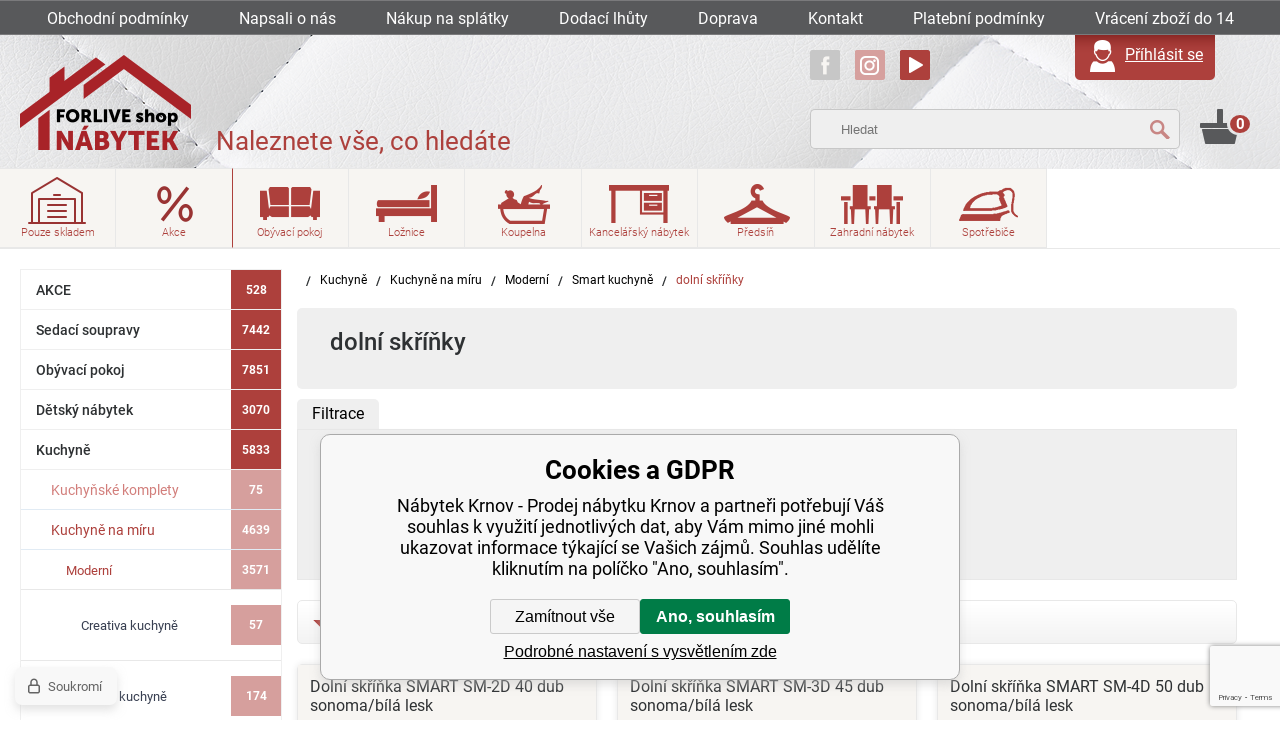

--- FILE ---
content_type: text/html; charset=utf-8
request_url: https://www.nabytek-forliveshop.cz/kuchyne/kuchyne-na-miru/moderni/smart-kuchyne/dolni-skrinky/
body_size: 11403
content:
<!DOCTYPE html><html lang="cs"><head prefix="og: http://ogp.me/ns# fb: http://ogp.me/ns/fb#"><meta name="author" content="Nábytek Krnov - Prodej nábytku Krnov" data-binargon="{&quot;fce&quot;:&quot;2&quot;, &quot;id&quot;:&quot;1611&quot;, &quot;menaId&quot;:&quot;1&quot;, &quot;menaName&quot;:&quot;Kč&quot;, &quot;languageCode&quot;:&quot;cs-CZ&quot;, &quot;skindir&quot;:&quot;forliveshop&quot;, &quot;cmslang&quot;:&quot;1&quot;, &quot;langiso&quot;:&quot;cs&quot;, &quot;skinversion&quot;:1768900257, &quot;zemeProDoruceniISO&quot;:&quot;&quot;}"><meta name="robots" content="index, follow, max-snippet:-1, max-image-preview:large"><meta http-equiv="content-type" content="text/html; charset=utf-8"><meta property="og:url" content="https://www.nabytek-forliveshop.cz/kuchyne/kuchyne-na-miru/moderni/smart-kuchyne/dolni-skrinky/"/><meta property="og:site_name" content="https://www.nabytek-forliveshop.cz"/><meta property="og:description" content=""/><meta property="og:title" content="dolní skříňky"/><link rel="alternate" href="https://www.nabytek-forliveshop.cz/kuchyne/kuchyne-na-miru/moderni/smart-kuchyne/dolni-skrinky/" hreflang="cs-CZ" /><meta property="og:type" content="website"/><meta name="keywords" content="dolní skříňky">
<meta name="audience" content="all">
<link rel="canonical" href="https://www.nabytek-forliveshop.cz/kuchyne/kuchyne-na-miru/moderni/smart-kuchyne/dolni-skrinky/"><link rel="shortcut icon" href="https://www.nabytek-forliveshop.cz/favicon.ico" type="image/x-icon">
			<title>dolní skříňky - Nábytek Krnov - Prodej nábytku Krnov</title><link rel="stylesheet" href="/skin/version-1768900257/forliveshop/css-obecne.css" type="text/css"><link rel="stylesheet" href="https://www.nabytek-forliveshop.cz/skin/forliveshop/fancybox/jquery.fancybox.css" type="text/css" media="screen"><meta name="viewport" content="width=device-width,initial-scale=1"><meta name="author" content="David Byrtus"><!--commonTemplates_head--><script data-binargon="commonDatalayer_old" type="text/javascript">
		
			var dataLayer = dataLayer || [];
		
			dataLayer.push({
				"ecomm_prodid": ["199302","199303","199304","199305","199306","199307","199308","199309","199310","199314","199315","199316","199317","199318","199319"],"ecomm_pagetype": "categorys",
				"binargon": "vygenerovano pomoci IS BINARGON"
			});
			
      </script><script data-binargon="commonGoogleTagManager">
			(function(w,d,s,l,i){w[l]=w[l]||[];w[l].push({'gtm.start':
			new Date().getTime(),event:'gtm.js'});var f=d.getElementsByTagName(s)[0],
			j=d.createElement(s),dl=l!='dataLayer'?'&l='+l:'';j.async=true;j.src=
			'//www.googletagmanager.com/gtm.js?id='+i+dl;f.parentNode.insertBefore(j,f);
			})(window,document,'script',"dataLayer","GTM-NQ7XM9G");
		</script><!--EO commonTemplates_head--></head><body class="cmsBody"><script type="text/javascript" src="/admin/js/index.php?load=jquery,jquery.fancybox.pack,bxsliderv2,forms,ajaxcontroll,binargon.whisperer,lazy.appelsiini,montanus.slideshow,montanus.select,binargon.scroller,montanus.tabs,montanus.carousel,range4,slick"></script><script type="text/javascript" src="https://www.nabytek-forliveshop.cz/version-1768900229/indexjs_2_1_forliveshop.js"></script><!--commonTemplates (začátek)--><script data-binargon="cSeznamScripty (obecny)" type="text/javascript" src="https://c.seznam.cz/js/rc.js"></script><script data-binargon="cSeznamScripty (retargeting, consent=0)">

		var retargetingConf = {
			rtgId: 38519
			,consent: 0
					,category: "Dům, byt a zahrada | Nábytek | Kuchyňský a jídelní nábytek | Kuchyňské linky"
				,pageType: "category"
		};

		
		if (window.rc && window.rc.retargetingHit) {
			window.rc.retargetingHit(retargetingConf);
		}
	</script><template data-binargon="commonPrivacyContainerStart (commonSklikRetargeting)" data-commonPrivacy="86"><script data-binargon="cSeznamScripty (retargeting, consent=1)">

		var retargetingConf = {
			rtgId: 38519
			,consent: 1
					,category: "Dům, byt a zahrada | Nábytek | Kuchyňský a jídelní nábytek | Kuchyňské linky"
				,pageType: "category"
		};

		
		if (window.rc && window.rc.retargetingHit) {
			window.rc.retargetingHit(retargetingConf);
		}
	</script></template><script data-binargon="commonGTAG (zalozeni gtag dataLayeru - dela se vzdy)">
			window.dataLayer = window.dataLayer || [];
			function gtag(){dataLayer.push(arguments);}
			gtag("js",new Date());
		</script><script data-binargon="commonGTAG (consents default)">
			gtag("consent","default",{
				"functionality_storage":"denied",
				"security_storage":"denied",
				"analytics_storage":"denied",
				"ad_storage":"denied",
				"personalization_storage":"denied",
				"ad_personalization":"denied",
				"ad_user_data":"denied",
				"wait_for_update":500
			});
		</script><script data-binargon="commonGTAG (consents update)">
			gtag("consent","update",{
				"functionality_storage":"denied",
				"security_storage":"denied",
				"analytics_storage":"denied",
				"ad_storage":"denied",
				"personalization_storage":"denied",
				"ad_personalization":"denied",
				"ad_user_data":"denied"
			});
		</script><script data-binargon="commonGTAG (GA4)" async="true" src="https://www.googletagmanager.com/gtag/js?id=G-1HY7Q8W1TE"></script><script data-binargon="commonGTAG (GA4)">
				gtag("config","G-1HY7Q8W1TE",{
					"send_page_view":false
				});
			</script><script data-binargon="commonGTAG (Google Ads)" async="true" src="https://www.googletagmanager.com/gtag/js?id=AW-875921390"></script><script data-binargon="commonGTAG (Google Ads)">
				gtag("config","AW-875921390",{});
			</script><script data-binargon="commonGTAG (data stranky)">
			gtag("set",{
				"currency":"CZK",
				"linker":{
					"domains":["https://www.nabytek-forliveshop.cz/"],
					"decorate_forms": false
				}
			});

			
			gtag("event","page_view",{
				"ecomm_category":"Kuchyně\/Kuchyně na míru\/Moderní\/Smart kuchyně\/dolní skříňky","ecomm_prodid":["FA0834","FA0835","FA0836","FA0837","FA0838","FA0839","FA0840","FA0841","FA0843","FA0842","FA0844","FA0845","FA0846","FA0847","FA0848"],"pagetype":"category","ecomm_pagetype":"category","dynx_prodid":["FA0834","FA0835","FA0836","FA0837","FA0838","FA0839","FA0840","FA0841","FA0843","FA0842","FA0844","FA0845","FA0846","FA0847","FA0848"],"dynx_pagetype":"category"
			});

			
				gtag("event","view_item_list",{
					"items":[{
						"brand":"FA",
						"category":"Kuchyně\/Kuchyně na míru\/Moderní\/Smart kuchyně\/dolní skříňky",
						"google_business_vertical":"retail",
						"id":"FA0834",
						"list_position":1,
						"name":"",
						"price":2400,
						"quantity":1
					},{
						"brand":"FA",
						"category":"Kuchyně\/Kuchyně na míru\/Moderní\/Smart kuchyně\/dolní skříňky",
						"google_business_vertical":"retail",
						"id":"FA0835",
						"list_position":2,
						"name":"",
						"price":2534,
						"quantity":1
					},{
						"brand":"FA",
						"category":"Kuchyně\/Kuchyně na míru\/Moderní\/Smart kuchyně\/dolní skříňky",
						"google_business_vertical":"retail",
						"id":"FA0836",
						"list_position":3,
						"name":"",
						"price":2791,
						"quantity":1
					},{
						"brand":"FA",
						"category":"Kuchyně\/Kuchyně na míru\/Moderní\/Smart kuchyně\/dolní skříňky",
						"google_business_vertical":"retail",
						"id":"FA0837",
						"list_position":4,
						"name":"",
						"price":2975,
						"quantity":1
					},{
						"brand":"FA",
						"category":"Kuchyně\/Kuchyně na míru\/Moderní\/Smart kuchyně\/dolní skříňky",
						"google_business_vertical":"retail",
						"id":"FA0838",
						"list_position":5,
						"name":"",
						"price":3746,
						"quantity":1
					},{
						"brand":"FA",
						"category":"Kuchyně\/Kuchyně na míru\/Moderní\/Smart kuchyně\/dolní skříňky",
						"google_business_vertical":"retail",
						"id":"FA0839",
						"list_position":6,
						"name":"",
						"price":4028,
						"quantity":1
					},{
						"brand":"FA",
						"category":"Kuchyně\/Kuchyně na míru\/Moderní\/Smart kuchyně\/dolní skříňky",
						"google_business_vertical":"retail",
						"id":"FA0840",
						"list_position":7,
						"name":"",
						"price":3244,
						"quantity":1
					},{
						"brand":"FA",
						"category":"Kuchyně\/Kuchyně na míru\/Moderní\/Smart kuchyně\/dolní skříňky",
						"google_business_vertical":"retail",
						"id":"FA0841",
						"list_position":8,
						"name":"",
						"price":3611,
						"quantity":1
					},{
						"brand":"FA",
						"category":"Kuchyně\/Kuchyně na míru\/Moderní\/Smart kuchyně\/dolní skříňky",
						"google_business_vertical":"retail",
						"id":"FA0843",
						"list_position":9,
						"name":"",
						"price":3979,
						"quantity":1
					},{
						"brand":"FA",
						"category":"Kuchyně\/Kuchyně na míru\/Moderní\/Smart kuchyně\/dolní skříňky",
						"google_business_vertical":"retail",
						"id":"FA0842",
						"list_position":10,
						"name":"",
						"price":2057,
						"quantity":1
					},{
						"brand":"FA",
						"category":"Kuchyně\/Kuchyně na míru\/Moderní\/Smart kuchyně\/dolní skříňky",
						"google_business_vertical":"retail",
						"id":"FA0844",
						"list_position":11,
						"name":"",
						"price":2608,
						"quantity":1
					},{
						"brand":"FA",
						"category":"Kuchyně\/Kuchyně na míru\/Moderní\/Smart kuchyně\/dolní skříňky",
						"google_business_vertical":"retail",
						"id":"FA0845",
						"list_position":12,
						"name":"",
						"price":2791,
						"quantity":1
					},{
						"brand":"FA",
						"category":"Kuchyně\/Kuchyně na míru\/Moderní\/Smart kuchyně\/dolní skříňky",
						"google_business_vertical":"retail",
						"id":"FA0846",
						"list_position":13,
						"name":"",
						"price":4285,
						"quantity":1
					},{
						"brand":"FA",
						"category":"Kuchyně\/Kuchyně na míru\/Moderní\/Smart kuchyně\/dolní skříňky",
						"google_business_vertical":"retail",
						"id":"FA0847",
						"list_position":14,
						"name":"",
						"price":4285,
						"quantity":1
					},{
						"brand":"FA",
						"category":"Kuchyně\/Kuchyně na míru\/Moderní\/Smart kuchyně\/dolní skříňky",
						"google_business_vertical":"retail",
						"id":"FA0848",
						"list_position":15,
						"name":"",
						"price":1555,
						"quantity":1
					}]
				});
			</script><noscript data-binargon="commonGoogleTagManagerNoscript"><iframe src="https://www.googletagmanager.com/ns.html?id=GTM-NQ7XM9G" height="0" width="0" style="display:none;visibility:hidden"></iframe></noscript><template data-binargon="commonPrivacyContainerStart (fb_facebook_pixel)" data-commonPrivacy="79"><script data-binargon="fb_facebook_pixel" defer>
			!function(f,b,e,v,n,t,s){if(f.fbq)return;n=f.fbq=function(){n.callMethod?
			n.callMethod.apply(n,arguments):n.queue.push(arguments)};if(!f._fbq)f._fbq=n;
			n.push=n;n.loaded=!0;n.version="2.0";n.queue=[];t=b.createElement(e);t.async=!0;
			t.src=v;s=b.getElementsByTagName(e)[0];s.parentNode.insertBefore(t,s)}(window,
			document,"script","//connect.facebook.net/en_US/fbevents.js");

			
			fbq("init", "1793290197591526");
			fbq("track", "PageView");


			
			fbq("track", "ViewContent", {
				"content_name": "dolní skříňky","content_category": "Kuchyně > Kuchyně na míru > Moderní > Smart kuchyně > dolní skříňky","content_ids": ["199302","199303","199304","199305","199306","199307","199308","199309","199310","199314","199315","199316","199317","199318","199319"],"contents":[{"id":"199302","quantity":1,"item_price":"2400"},{"id":"199303","quantity":1,"item_price":"2534"},{"id":"199304","quantity":1,"item_price":"2791"},{"id":"199305","quantity":1,"item_price":"2975"},{"id":"199306","quantity":1,"item_price":"3746"},{"id":"199307","quantity":1,"item_price":"4028"},{"id":"199308","quantity":1,"item_price":"3244"},{"id":"199309","quantity":1,"item_price":"3611"},{"id":"199310","quantity":1,"item_price":"3979"},{"id":"199314","quantity":1,"item_price":"2057"},{"id":"199315","quantity":1,"item_price":"2608"},{"id":"199316","quantity":1,"item_price":"2791"},{"id":"199317","quantity":1,"item_price":"4285"},{"id":"199318","quantity":1,"item_price":"4285"},{"id":"199319","quantity":1,"item_price":"1555"}],"content_type": "product"
					,"currency": "CZK"
				
			});

			</script></template><template data-binargon="commonPrivacyContainerStart (common_smartSuppLiveChat)" data-commonPrivacy="73"><script data-binargon="common_smartSuppLiveChat2019">
			var _smartsupp = _smartsupp || {};
			_smartsupp.key="c988a5b8a9390127f6137221cedfeeed26294f9a";
			_smartsupp.widget="widget";
			window.smartsupp||(function(d){
				var s,c,o=smartsupp=function(){ o._.push(arguments)};o._=[];
				s=d.getElementsByTagName('script')[0];c=d.createElement('script');
				c.type='text/javascript';c.charset='utf-8';c.async=true;
				c.src='//www.smartsuppchat.com/loader.js?';s.parentNode.insertBefore(c,s);
			})(document);
			
			smartsupp("language","cs");
		</script></template><template data-binargon="commonPrivacyContainerStart (common_remarketing)" data-commonPrivacy="100"><div class="common_remarketing" style="height: 0px; overflow: hidden;"><script data-binargon="common_remarketing" type="text/javascript">
					var google_tag_params = {
						"hasaccount":"n"
						,"ecomm_pagetype":"category"
					};
					/* <![CDATA[ */
					var google_conversion_id = 875921390;var google_conversion_label = "AfbkCJ3B9GkQ7v_VoQM";
					var google_custom_params = window.google_tag_params; 
					var google_remarketing_only = true; 
					/* ]]> */
				</script><script data-binargon="common_remarketing" type="text/javascript" src="//www.googleadservices.com/pagead/conversion.js"></script><noscript data-binargon="common_remarketing"><div style="display:inline;"><img height="1" width="1" style="border-style:none;" src="//googleads.g.doubleclick.net/pagead/viewthroughconversion/875921390?label=AfbkCJ3B9GkQ7v_VoQM&amp;guid=ON&amp;script=0"></div></noscript></div></template><script data-binargon="commonHeurekaWidget (vyjizdeci panel)" type="text/javascript">
      var _hwq = _hwq || [];
      _hwq.push(['setKey', 'ECE01CE5CCF36E0AF0545DB88BB095AC']);
			_hwq.push(['setTopPos', '300']);
			_hwq.push(['showWidget', '21']);
			(function() {
          var ho = document.createElement('script'); ho.type = 'text/javascript'; ho.async = true;
          ho.src = 'https://cz.im9.cz/direct/i/gjs.php?n=wdgt&sak=ECE01CE5CCF36E0AF0545DB88BB095AC';
          var s = document.getElementsByTagName('script')[0]; s.parentNode.insertBefore(ho, s);
      })();
    </script><script data-binargon="common_json-ld (breadcrumb)" type="application/ld+json">{"@context":"http://schema.org","@type":"BreadcrumbList","itemListElement": [{"@type":"ListItem","position": 1,"item":{"@id":"https:\/\/www.nabytek-forliveshop.cz","name":"Nábytek Krnov - Prodej nábytku Krnov","image":""}},{"@type":"ListItem","position": 2,"item":{"@id":"https:\/\/www.nabytek-forliveshop.cz\/kuchyne\/","name":"Kuchyně","image":""}},{"@type":"ListItem","position": 3,"item":{"@id":"https:\/\/www.nabytek-forliveshop.cz\/kuchyne\/kuchyne-na-miru\/","name":"Kuchyně na míru","image":"https:\/\/www.nabytek-forliveshop.cz\/publicdoc\/screenshot-1.png"}},{"@type":"ListItem","position": 4,"item":{"@id":"https:\/\/www.nabytek-forliveshop.cz\/kuchyne\/kuchyne-na-miru\/moderni\/","name":"Moderní","image":"https:\/\/www.nabytek-forliveshop.cz\/publicdoc\/nap.png"}},{"@type":"ListItem","position": 5,"item":{"@id":"https:\/\/www.nabytek-forliveshop.cz\/kuchyne\/kuchyne-na-miru\/moderni\/smart-kuchyne\/","name":"Smart kuchyně","image":"https:\/\/www.nabytek-forliveshop.cz\/publicdoc\/kuchnia-smart-narozna-aranz-kopia.jpg"}},{"@type":"ListItem","position": 6,"item":{"@id":"https:\/\/www.nabytek-forliveshop.cz\/kuchyne\/kuchyne-na-miru\/moderni\/smart-kuchyne\/dolni-skrinky\/","name":"dolní skříňky","image":""}}]}</script><link data-binargon="commonPrivacy (css)" href="/version-1768900228/libs/commonCss/commonPrivacy.css" rel="stylesheet" type="text/css" media="screen"><link data-binargon="commonPrivacy (preload)" href="/version-1768900257/admin/js/binargon.commonPrivacy.js" rel="preload" as="script"><template data-binargon="commonPrivacy (template)" class="js-commonPrivacy-scriptTemplate"><script data-binargon="commonPrivacy (data)">
				window.commonPrivacyDataLayer = window.commonPrivacyDataLayer || [];
        window.commonPrivacyPush = window.commonPrivacyPush || function(){window.commonPrivacyDataLayer.push(arguments);}
        window.commonPrivacyPush("souhlasy",[{"id":"73","systemId":"common_smartSuppLiveChat"},{"id":"79","systemId":"fb_facebook_pixel"},{"id":"83","systemId":"commonZbozi_data"},{"id":"84","systemId":"commonZbozi2016"},{"id":"85","systemId":"commonSklik"},{"id":"86","systemId":"commonSklikRetargeting"},{"id":"87","systemId":"commonSklikIdentity"},{"id":"88","systemId":"sjednoceneMereniKonverziSeznam"},{"id":"93","systemId":"gtag_functionality_storage"},{"id":"94","systemId":"gtag_security_storage"},{"id":"95","systemId":"gtag_analytics_storage"},{"id":"96","systemId":"gtag_ad_storage"},{"id":"97","systemId":"gtag_personalization_storage"},{"id":"98","systemId":"gtag_ad_personalization"},{"id":"99","systemId":"gtag_ad_user_data"},{"id":"100","systemId":"common_remarketing"},{"id":"106","systemId":"cHeurekaMereniKonverzi"}]);
        window.commonPrivacyPush("minimizedType",0);
				window.commonPrivacyPush("dataLayerVersion","1");
				window.commonPrivacyPush("dataLayerName","dataLayer");
				window.commonPrivacyPush("GTMversion",1);
      </script><script data-binargon="commonPrivacy (script)" src="/version-1768900257/admin/js/binargon.commonPrivacy.js" defer></script></template><div data-binargon="commonPrivacy" data-nosnippet="" class="commonPrivacy commonPrivacy--default commonPrivacy--bottom"><aside class="commonPrivacy__bar "><div class="commonPrivacy__header">Cookies a GDPR</div><div class="commonPrivacy__description">Nábytek Krnov - Prodej nábytku Krnov a partneři potřebují Váš souhlas k využití jednotlivých dat, aby Vám mimo jiné mohli ukazovat informace týkající se Vašich zájmů. Souhlas udělíte kliknutím na políčko "Ano, souhlasím".</div><div class="commonPrivacy__buttons "><button class="commonPrivacy__button commonPrivacy__button--disallowAll" type="button" onclick="window.commonPrivacyDataLayer = window.commonPrivacyDataLayer || []; window.commonPrivacyPush = window.commonPrivacyPush || function(){window.commonPrivacyDataLayer.push(arguments);}; document.querySelectorAll('.js-commonPrivacy-scriptTemplate').forEach(template=&gt;{template.replaceWith(template.content)}); window.commonPrivacyPush('denyAll');">Zamítnout vše</button><button class="commonPrivacy__button commonPrivacy__button--allowAll" type="button" onclick="window.commonPrivacyDataLayer = window.commonPrivacyDataLayer || []; window.commonPrivacyPush = window.commonPrivacyPush || function(){window.commonPrivacyDataLayer.push(arguments);}; document.querySelectorAll('.js-commonPrivacy-scriptTemplate').forEach(template=&gt;{template.replaceWith(template.content)}); window.commonPrivacyPush('grantAll');">Ano, souhlasím</button><button class="commonPrivacy__button commonPrivacy__button--options" type="button" onclick="window.commonPrivacyDataLayer = window.commonPrivacyDataLayer || []; window.commonPrivacyPush = window.commonPrivacyPush || function(){window.commonPrivacyDataLayer.push(arguments);}; document.querySelectorAll('.js-commonPrivacy-scriptTemplate').forEach(template=&gt;{template.replaceWith(template.content)}); window.commonPrivacyPush('showDetailed');">Podrobné nastavení s vysvětlením zde</button></div></aside><aside onclick="window.commonPrivacyDataLayer = window.commonPrivacyDataLayer || []; window.commonPrivacyPush = window.commonPrivacyPush || function(){window.commonPrivacyDataLayer.push(arguments);}; document.querySelectorAll('.js-commonPrivacy-scriptTemplate').forEach(template=&gt;{template.replaceWith(template.content)}); window.commonPrivacyPush('showDefault');" class="commonPrivacy__badge"><img class="commonPrivacy__badgeIcon" src="https://i.binargon.cz/commonPrivacy/rgba(100,100,100,1)/privacy.svg" alt=""><div class="commonPrivacy__badgeText">Soukromí</div></aside></div><!--commonTemplates (konec)--><section class="top-bar"><div class="container group"><div class="top-bar__left"><a class="top-bar__link" href="https://www.nabytek-forliveshop.cz/obchodni-podminky/" title="Obchodní podmínky">Obchodní podmínky</a><a class="top-bar__link" href="https://www.nabytek-forliveshop.cz/napsali-o-nas/" title="Napsali o nás">Napsali o nás</a><a class="top-bar__link" href="https://www.nabytek-forliveshop.cz/nakup-na-splatky/" title="Nákup na splátky">Nákup na splátky</a><a class="top-bar__link" href="https://www.nabytek-forliveshop.cz/dodaci-lhuty/" title="Dodací lhůty">Dodací lhůty</a><a class="top-bar__link" href="https://www.nabytek-forliveshop.cz/doprava/" title="Doprava">Doprava</a><a class="top-bar__link" href="https://www.nabytek-forliveshop.cz/kontakt/" title="Kontaktujte nás | Nábyrek FORLIVE shop a.s.">Kontakt</a><a class="top-bar__link" href="https://www.nabytek-forliveshop.cz/platebni-podminky/" title="Platební podmínky">Platební podmínky</a><a class="top-bar__link" href="https://www.nabytek-forliveshop.cz/vraceni-zbozi-do-14-dnu/" title="Vrácení zboží do 14 dnů">Vrácení zboží do 14 dnů</a><a class="top-bar__link" href="https://www.nabytek-forliveshop.cz/reklamacni-rad/" title="Reklamační řád">Reklamační řád</a></div><div class="clr response"></div></div></section><section class="header"><div class="container"><div style="display:none;"><div class="login js-login-form" id="login-form"><div class="login__heading">Přihlašovací formulář</div><form method="post" action="https://www.nabytek-forliveshop.cz/kuchyne/kuchyne-na-miru/moderni/smart-kuchyne/dolni-skrinky/"><input type="hidden" name="loging" value="1"><div class="login__row"><label class="login__row__label">Přihlašovací jméno:</label><input class="login__row__input input" type="text" name="log_new" value=""></div><div class="login__row"><label class="login__row__label">Přihlašovací heslo:</label><input class="login__row__input input input--password" type="password" name="pass_new" value=""></div><div class="login__row"><input class="login__row__button button" type="submit" value="Přihlásit se"></div><div class="login__row"><a class="login__row__href" href="https://www.nabytek-forliveshop.cz/prihlaseni/">Zapomenuté heslo</a><a class="login__row__href" href="https://www.nabytek-forliveshop.cz/registrace/">Nová registrace</a></div></form></div></div><a href="/"><div class="header__logo logo"></div></a><div class="header__subtitle">Naleznete vše, co hledáte</div><div class="header__middle"><div class="social"><a href="https://www.facebook.com/forliveshop/"><span class="fb_ico"></span></a><a href="https://www.instagram.com/forliveshop_nabytek/"><span class="instagram_ico"></span></a><a href="https://www.youtube.com/channel/UCif1dgOKrL5i4MqvzWOVNww"><span class="youtube_ico"></span></a></div><div class="searcher"><div class="search__small js-search"></div><div class="search__wrap js-search-hidden"><form class="search group js-search-form" action="https://www.nabytek-forliveshop.cz/hledani/" method="post" role="search"><input type="hidden" name="send" value="1"><input type="hidden" name="listpos" value="0"><input type="text" class="search__input search_bg" name="as_search" placeholder="Hledat" id="js-search-input" autocomplete="off"><input type="submit" class="search__button" value=""></form></div></div><div class="registrace login__href"><a href="" data-window=".user-bar" class="reg-menu__userbar js-show-fancy"><span class="logo_white header__lista__login__ico"></span><span class="reg-menu__userbar__prihlaseni">Příhlásit se</span></a></div><div class="cart--wrapper"><div class="cart"><a href="https://www.nabytek-forliveshop.cz/pokladna/?objagree=0&amp;wtemp_krok=1" class="cart basket js-cart" data-loaded="0"><span class="cart__count">0</span><span class="cart__total">0 Kč</span><span class="cart__text"></span></a></div></div></div><div class="respons"></div></div><div class="clr"></div></section><section class="header--response response"><div class="container group"><div class="column--top"><a href="/"><div class="header__logo logo"></div></a><div class="cart--wrapper"><div class="cart"><a href="https://www.nabytek-forliveshop.cz/pokladna/?objagree=0&amp;wtemp_krok=1" class="cart basket js-cart" data-loaded="0"><span class="cart__count">0</span><span class="cart__total">0 Kč</span><span class="cart__text"></span></a></div></div><div class="search--js response"><div class="search__button"></div></div><div class="hamburger--menu hamburger"></div><a href="" data-window=".user-bar" class="reg-menu__userbar js-show-fancy registrace--response registrace login__href"><span class="logo_white header__lista__login__ico"></span><span class="reg-menu__userbar__prihlaseni">Příhlásit se</span></a></div><div class="clr"></div><div class="column--middle"><div class="header__subtitle">Naleznete vše, co hledáte</div><div class="social"><a href="https://www.facebook.com/forliveshop/"><span class="fb_ico"></span></a><a href=""><span class="twitter_ico"></span></a><a href=""><span class="social_ico"></span></a><a href=""><span class="instagram_ico"></span></a><a href="https://www.youtube.com/channel/UCif1dgOKrL5i4MqvzWOVNww"><span class="youtube_ico"></span></a></div><div class="clr"></div></div><div class="column--bottom"><div class="search__small js-search"></div><div class="search__wrap js-search-hidden"><form class="search group js-search-form" action="https://www.nabytek-forliveshop.cz/hledani/" method="post" role="search"><input type="hidden" name="send" value="1"><input type="hidden" name="listpos" value="0"><input type="text" class="search__input search_bg" name="as_search" placeholder="Hledat" id="js-search-input" autocomplete="off"><input type="submit" class="search__button" value=""></form></div></div><div class="clr"></div></div></section><section class="menu"><div class="container--wrapper"><a href="https://www.nabytek-forliveshop.cz/produkty-pouze-skladem/" title="" class="menu__link ico_inStock "><span class="menu__kategorie">Pouze skladem</span></a><a href="https://www.nabytek-forliveshop.cz/akce-1/" title="" class="menu__link ico_sale "><span class="menu__kategorie">Akce</span></a><a href="https://www.nabytek-forliveshop.cz/obyvaci-pokoj/" title="Obývací pokoj" class="menu__link js-category ico_obyvak" data-loaded="0" data-id="-2147483559"><span class="menu__kategorie">Obývací pokoj</span><section class="hoverMenu" data-id="-2147483559"><div class="hoverMenu__items js-hover-menu-items"></div></section></a><a href="https://www.nabytek-forliveshop.cz/loznice/" title="Ložnice a nábytek do ložnice | FORLIVE shop nábytek" class="menu__link js-category ico_loznice" data-loaded="0" data-id="-2147483558"><span class="menu__kategorie">Ložnice</span><section class="hoverMenu" data-id="-2147483558"><div class="hoverMenu__items js-hover-menu-items"></div></section></a><a href="https://www.nabytek-forliveshop.cz/koupelna/" title="Koupelna" class="menu__link js-category ico_koupelna" data-loaded="0" data-id="-2147483577"><span class="menu__kategorie">Koupelna</span><section class="hoverMenu" data-id="-2147483577"><div class="hoverMenu__items js-hover-menu-items"></div></section></a><a href="https://www.nabytek-forliveshop.cz/kancelarsky-nabytek/" title="Kancelářský nábytek" class="menu__link js-category ico_kancelar" data-loaded="0" data-id="-2147483610"><span class="menu__kategorie">Kancelářský nábytek</span><section class="hoverMenu" data-id="-2147483610"><div class="hoverMenu__items js-hover-menu-items"></div></section></a><a href="https://www.nabytek-forliveshop.cz/predsin/" title="Předsíň" class="menu__link js-category ico_predsin" data-loaded="0" data-id="-2147483611"><span class="menu__kategorie">Předsíň</span><section class="hoverMenu" data-id="-2147483611"><div class="hoverMenu__items js-hover-menu-items"></div></section></a><a href="https://www.nabytek-forliveshop.cz/zahradni-nabytek/" title="Zahradní nábytek" class="menu__link js-category ico_zahrada" data-loaded="0" data-id="-2147483622"><span class="menu__kategorie">Zahradní nábytek</span><section class="hoverMenu" data-id="-2147483622"><div class="hoverMenu__items js-hover-menu-items"></div></section></a><a href="https://www.elektro-forliveshop.cz/" title="" class="menu__link ico_spotrebice"><span class="menu__kategorie">Spotřebiče</span></a><div class="clr"></div></div></section><div class="mainBg mainBg--bg-homepage"><a href="https://www.nabytek-forliveshop.cz/kontakt/" class="contact message">Kontaktujte nás</a><div class="mainBg__inner"><div class="user-bar display-none"><div class="user-bar__title">Přihlašovací formulář</div><form method="post" action="https://www.nabytek-forliveshop.cz/kuchyne/kuchyne-na-miru/moderni/smart-kuchyne/dolni-skrinky/"><input type="hidden" name="loging" value="1"><div class="user-bar__row"><label class="user-bar__row__label">Přihlašovací jméno</label><div class="user-bar__row__value"><input type="text" name="log_new" class="user-bar__row__input input" value=""></div></div><div class="user-bar__row"><label class="user-bar__row__label">Přihlašovací heslo</label><div class="user-bar__row__value"><input type="password" name="pass_new" class="user-bar__row__input input" value=""></div></div><div class="user-bar__row user-bar__row--button"><button type="submit" class="user-bar__row__button btn">Přihlásit se</button></div><div class="user-bar__links"><a class="user-bar__links__item" href="https://www.nabytek-forliveshop.cz/registrace/">Registrace</a><a class="user-bar__links__item user-bar__links__item--pos-right" href="https://www.nabytek-forliveshop.cz/prihlaseni/">Zapomenuté heslo</a></div></form></div><div class="content_wrap"><div class="container"><div class="content__leftColumn"><div class="categories"><ul id="js-categories" class="category-list category-list--level-1"><li data-id="-2147483562" data-loaded="0" class=" category-list__item category-list__item--level-1"><a class="category-list__item__href category-list__item__href--level-1" href="https://www.nabytek-forliveshop.cz/akce-1/" title="AKCE"><div class="nazevKategorie">AKCE</div><div class="productCount">528</div></a><div class="categories"></div></li><li data-id="-2147483549" data-loaded="0" class=" category-list__item category-list__item--level-1"><a class="category-list__item__href category-list__item__href--level-1" href="https://www.nabytek-forliveshop.cz/sedaci-soupravy/" title="Sedací soupravy"><div class="nazevKategorie">Sedací soupravy</div><div class="productCount">7442</div></a><div class="categories"></div></li><li data-id="-2147483559" data-loaded="0" class=" category-list__item category-list__item--level-1"><a class="category-list__item__href category-list__item__href--level-1" href="https://www.nabytek-forliveshop.cz/obyvaci-pokoj/" title="Obývací pokoj"><div class="nazevKategorie">Obývací pokoj</div><div class="productCount">7851</div></a><div class="categories"></div></li><li data-id="-2147483552" data-loaded="0" class=" category-list__item category-list__item--level-1"><a class="category-list__item__href category-list__item__href--level-1" href="https://www.nabytek-forliveshop.cz/detsky-nabytek/" title="Dětský nábytek"><div class="nazevKategorie">Dětský nábytek</div><div class="productCount">3070</div></a><div class="categories"></div></li><li data-id="-2147483551" data-loaded="0" class=" category-list__item category-list__item--level-1 category-list__item--open"><a class="category-list__item__href category-list__item__href--level-1 category-list__item__href--open1" href="https://www.nabytek-forliveshop.cz/kuchyne/" title="Kuchyně"><div class="nazevKategorie">Kuchyně</div><div class="productCount">5833</div></a><div class="categories"><ul class="category-list category-list--level-2"><li class="category-list__item category-list__item--level-2 category-list__item--empty"><a class="category-list__item__href category-list__item__href--level-2" href="https://www.nabytek-forliveshop.cz/kuchyne/kuchynske-komplety/" title="Kuchyňské komplety"><span class="nazevKategorie">Kuchyňské komplety</span><div class="productCountnext">75</div></a><div class="categories"></div></li><li class="category-list__item category-list__item--level-2 category-list__item--open"><a class="category-list__item__href category-list__item__href--level-2 category-list__item__href--open" href="https://www.nabytek-forliveshop.cz/kuchyne/kuchyne-na-miru/" title="Kuchyně na míru"><span class="nazevKategorie">Kuchyně na míru</span><div class="productCountnext">4639</div></a><div class="categories"><ul class="category-list category-list--level-3"><li class="category-list__item category-list__item--level-3 category-list__item--open"><a class="category-list__item__href category-list__item__href--level-3 category-list__item__href--open" href="https://www.nabytek-forliveshop.cz/kuchyne/kuchyne-na-miru/moderni/" title="Moderní"><span class="nazevKategorie">Moderní</span><div class="productCountnext">3571</div></a><div class="categories"><ul class="category-list category-list--level-4"><li class="category-list__item category-list__item--level-4 category-list__item--empty"><a class="category-list__item__href category-list__item__href--level-4" href="https://www.nabytek-forliveshop.cz/kuchyne/kuchyne-na-miru/moderni/creativa-kuchyne/" title="Creativa  kuchyně"><span class="nazevKategorie">Creativa  kuchyně</span><div class="productCountnext">57</div></a><div class="categories"></div></li><li class="category-list__item category-list__item--level-4 category-list__item--empty"><a class="category-list__item__href category-list__item__href--level-4" href="https://www.nabytek-forliveshop.cz/kuchyne/kuchyne-na-miru/moderni/monia-kuchyne/" title="Monia kuchyně"><span class="nazevKategorie">Monia kuchyně</span><div class="productCountnext">174</div></a><div class="categories"></div></li><li class="category-list__item category-list__item--level-4 category-list__item--empty"><a class="category-list__item__href category-list__item__href--level-4" href="https://www.nabytek-forliveshop.cz/kuchyne/kuchyne-na-miru/moderni/econo-kuchyne/" title="Econo kuchyně"><span class="nazevKategorie">Econo kuchyně</span><div class="productCountnext">97</div></a><div class="categories"></div></li><li class="category-list__item category-list__item--level-4 category-list__item--empty"><a class="category-list__item__href category-list__item__href--level-4" href="https://www.nabytek-forliveshop.cz/kuchyne/kuchyne-na-miru/moderni/emporium-kuchyne/" title="Emporium kuchyně"><span class="nazevKategorie">Emporium kuchyně</span><div class="productCountnext">331</div></a><div class="categories"></div></li><li class="category-list__item category-list__item--level-4 category-list__item--empty"><a class="category-list__item__href category-list__item__href--level-4" href="https://www.nabytek-forliveshop.cz/kuchyne/kuchyne-na-miru/moderni/favorit-kuchyne-bily-lesk/" title="Favorit kuchyně - bílý lesk"><span class="nazevKategorie">Favorit kuchyně - bílý lesk</span><div class="productCountnext">115</div></a><div class="categories"></div></li><li class="category-list__item category-list__item--level-4 category-list__item--empty"><a class="category-list__item__href category-list__item__href--level-4" href="https://www.nabytek-forliveshop.cz/kuchyne/kuchyne-na-miru/moderni/favorit-kuchyne-bily-lesk-ribbeck/" title="Favorit kuchyně - bílý lesk/ribbeck"><span class="nazevKategorie">Favorit kuchyně - bílý lesk/ribbeck</span><div class="productCountnext">112</div></a><div class="categories"></div></li><li class="category-list__item category-list__item--level-4 category-list__item--empty"><a class="category-list__item__href category-list__item__href--level-4" href="https://www.nabytek-forliveshop.cz/kuchyne/kuchyne-na-miru/moderni/favorit-kuchyne-sedy-lesk/" title="Favorit kuchyně - šedý lesk"><span class="nazevKategorie">Favorit kuchyně - šedý lesk</span><div class="productCountnext">117</div></a><div class="categories"></div></li><li class="category-list__item category-list__item--level-4 category-list__item--empty"><a class="category-list__item__href category-list__item__href--level-4" href="https://www.nabytek-forliveshop.cz/kuchyne/kuchyne-na-miru/moderni/glamour-kuchyne/" title="Glamour kuchyně "><span class="nazevKategorie">Glamour kuchyně </span><div class="productCountnext">106</div></a><div class="categories"></div></li><li class="category-list__item category-list__item--level-4 category-list__item--empty"><a class="category-list__item__href category-list__item__href--level-4" href="https://www.nabytek-forliveshop.cz/kuchyne/kuchyne-na-miru/moderni/platinium-kuchyne/" title="Platinium kuchyně"><span class="nazevKategorie">Platinium kuchyně</span><div class="productCountnext">287</div></a><div class="categories"></div></li><li class="category-list__item category-list__item--level-4 category-list__item--empty"><a class="category-list__item__href category-list__item__href--level-4" href="https://www.nabytek-forliveshop.cz/kuchyne/kuchyne-na-miru/moderni/premio-kuchyne/" title="Premio kuchyně"><span class="nazevKategorie">Premio kuchyně</span><div class="productCountnext">135</div></a><div class="categories"></div></li><li class="category-list__item category-list__item--level-4 category-list__item--empty"><a class="category-list__item__href category-list__item__href--level-4" href="https://www.nabytek-forliveshop.cz/kuchyne/kuchyne-na-miru/moderni/quantum-kuchyne/" title="Quantum kuchyně"><span class="nazevKategorie">Quantum kuchyně</span><div class="productCountnext">338</div></a><div class="categories"></div></li><li class="category-list__item category-list__item--level-4 category-list__item--empty"><a class="category-list__item__href category-list__item__href--level-4" href="https://www.nabytek-forliveshop.cz/kuchyne/kuchyne-na-miru/moderni/vento-kuchyne/" title="Vento kuchyně"><span class="nazevKategorie">Vento kuchyně</span><div class="productCountnext">289</div></a><div class="categories"></div></li><li class="category-list__item category-list__item--level-4 category-list__item--empty"><a class="category-list__item__href category-list__item__href--level-4" href="https://www.nabytek-forliveshop.cz/kuchyne/kuchyne-na-miru/moderni/silver-kuchyne-1/" title="Silver kuchyně"><span class="nazevKategorie">Silver kuchyně</span><div class="productCountnext">314</div></a><div class="categories"></div></li><li class="category-list__item category-list__item--level-4 category-list__item--open"><a class="category-list__item__href category-list__item__href--level-4 category-list__item__href--open" href="https://www.nabytek-forliveshop.cz/kuchyne/kuchyne-na-miru/moderni/smart-kuchyne/" title="Smart kuchyně"><span class="nazevKategorie">Smart kuchyně</span><div class="productCountnext">77</div></a><div class="categories"><ul class="category-list category-list--level-3"><li class="category-list__item category-list__item--level-3 category-list__item--empty"><a class="category-list__item__href category-list__item__href--level-3 category-list__item__href--open" href="https://www.nabytek-forliveshop.cz/kuchyne/kuchyne-na-miru/moderni/smart-kuchyne/dolni-skrinky/" title="dolní skříňky"><span class="nazevKategorie">dolní skříňky</span><div class="productCountnext">19</div></a><div class="categories"></div></li><li class="category-list__item category-list__item--level-3 category-list__item--empty"><a class="category-list__item__href category-list__item__href--level-3" href="https://www.nabytek-forliveshop.cz/kuchyne/kuchyne-na-miru/moderni/smart-kuchyne/horni-skrinky/" title="horní skříňky"><span class="nazevKategorie">horní skříňky</span><div class="productCountnext">14</div></a><div class="categories"></div></li><li class="category-list__item category-list__item--level-3 category-list__item--empty"><a class="category-list__item__href category-list__item__href--level-3" href="https://www.nabytek-forliveshop.cz/kuchyne/kuchyne-na-miru/moderni/smart-kuchyne/vestavby/" title="vestavby"><span class="nazevKategorie">vestavby</span><div class="productCountnext">6</div></a><div class="categories"></div></li></ul></div></li></ul></div></li></ul></div></li></ul></div></li><li data-id="-2147483558" data-loaded="0" class=" category-list__item category-list__item--level-1"><a class="category-list__item__href category-list__item__href--level-1" href="https://www.nabytek-forliveshop.cz/loznice/" title="Ložnice a nábytek do ložnice | FORLIVE shop nábytek"><div class="nazevKategorie">Ložnice</div><div class="productCount">7292</div></a><div class="categories"></div></li><li data-id="-2147483614" data-loaded="0" class=" category-list__item category-list__item--level-1"><a class="category-list__item__href category-list__item__href--level-1" href="https://www.nabytek-forliveshop.cz/jidelna/" title="Jídelna"><div class="nazevKategorie">Jídelna</div><div class="productCount">1693</div></a><div class="categories"></div></li><li data-id="-2147483577" data-loaded="0" class=" category-list__item category-list__item--level-1"><a class="category-list__item__href category-list__item__href--level-1" href="https://www.nabytek-forliveshop.cz/koupelna/" title="Koupelna"><div class="nazevKategorie">Koupelna</div><div class="productCount">63</div></a><div class="categories"></div></li><li data-id="-2147483610" data-loaded="0" class=" category-list__item category-list__item--level-1"><a class="category-list__item__href category-list__item__href--level-1" href="https://www.nabytek-forliveshop.cz/kancelarsky-nabytek/" title="Kancelářský nábytek"><div class="nazevKategorie">Kancelářský nábytek</div><div class="productCount">820</div></a><div class="categories"></div></li><li data-id="-2147483561" data-loaded="0" class=" category-list__item category-list__item--level-1"><a class="category-list__item__href category-list__item__href--level-1" href="https://www.nabytek-forliveshop.cz/herni-kresla-a-stoly/" title="Herní křesla a stoly"><div class="nazevKategorie">Herní křesla a stoly</div><div class="productCount">30</div></a><div class="categories"></div></li><li data-id="-2147483611" data-loaded="0" class=" category-list__item category-list__item--level-1"><a class="category-list__item__href category-list__item__href--level-1" href="https://www.nabytek-forliveshop.cz/predsin/" title="Předsíň"><div class="nazevKategorie">Předsíň</div><div class="productCount">964</div></a><div class="categories"></div></li><li data-id="-2147483622" data-loaded="0" class=" category-list__item category-list__item--level-1"><a class="category-list__item__href category-list__item__href--level-1" href="https://www.nabytek-forliveshop.cz/zahradni-nabytek/" title="Zahradní nábytek"><div class="nazevKategorie">Zahradní nábytek</div><div class="productCount">472</div></a><div class="categories"></div></li></ul></div></div><div class="content__rightColumn "><div class="fce2"><ol class="common_breadcrumb"><li class="bread_li position_1"><a href="https://www.nabytek-forliveshop.cz/" title="" class="bread_href first"><span></span></a></li><li class="bread_li position_2"><a href="https://www.nabytek-forliveshop.cz/kuchyne/" title="Kuchyně" class="bread_href"><span>Kuchyně</span></a></li><li class="bread_li position_3"><a href="https://www.nabytek-forliveshop.cz/kuchyne/kuchyne-na-miru/" title="Kuchyně na míru" class="bread_href"><span>Kuchyně na míru</span></a></li><li class="bread_li position_4"><a href="https://www.nabytek-forliveshop.cz/kuchyne/kuchyne-na-miru/moderni/" title="Moderní" class="bread_href"><span>Moderní</span></a></li><li class="bread_li position_5"><a href="https://www.nabytek-forliveshop.cz/kuchyne/kuchyne-na-miru/moderni/smart-kuchyne/" title="Smart kuchyně" class="bread_href"><span>Smart kuchyně</span></a></li><li class="bread_li position_6"><span><span class="bread_active">dolní skříňky</span></span></li></ol><div class="fce2__describe"><div class="fce2__name">dolní skříňky</div></div><section class="fce2-filters"><div class="js-tab"><div class="tab-head"><div class="item">Filtrace</div></div><div class="clr"></div><div class="tab-body"><div class="item"><div class="item__wrapp"><div class="item__wrapp item__wrapp--column1"></div><div class="item__wrapp item__wrapp--column2"><form id="id_commonFilterParametru__1" action="https://www.nabytek-forliveshop.cz/kuchyne/kuchyne-na-miru/moderni/smart-kuchyne/dolni-skrinky/" method="post" class="commonFilterParametru commonFilterParametru_default" data-ajaxkatalog="filter"><input type="hidden" name="activateFilter2" value="1"><input type="hidden" name="justActivatedFilter" value="1"><input type="hidden" name="filterAreaCleaner[]" value="cena"><span data-paramid="cena" class="filterParam filterParam_range-multiple filterParam_systemId_cena filterParam_notactive"><span class="name name_range-multiple name_systemId_cena" data-paramid="cena">Cenový limit</span><span class="filterValues filterValues_range-multiple filterValues_systemId_cena" data-paramid="cena" data-count="1" title=""><span data-elementForRangeReplace="1" id="id_filtrId_id1_2" data-multiple="1" data-name1="as_minpri" data-name2="as_maxpri" data-value1="600" data-value2="4285" data-min="600" data-max="4285" data-currency="Kč" data-submitonchange="id_commonFilterParametru__1"><input type="hidden" name="as_maxpri" value="4285"><input type="range" name="as_minpri" min="600" max="4285" value="600"></span></span></span><input type="hidden" name="filterAreaCleaner[]" value="skladem"><span class="filterParam filterParam_checkbox filterParam_systemId_skladem" data-paramid="skladem"><span class="name name_checkbox name_systemId_skladem" data-paramid="skladem">Pouze skladem</span><span class="filterValues filterValues_checkbox filterValues_systemId_skladem" data-paramid="skladem" data-count="1"><label for="id_filtrId_id2_3" data-value="1" class="filterValue filterValue_checkbox filterValue_systemId_skladem disabledValue" title="Vypíše pouze produkty skladem"><input type="checkbox" name="stockonly" value="1" id="id_filtrId_id2_3" disabled onchange="document.getElementById('id_commonFilterParametru__1').submit()"><span class="text">Pouze skladem</span><span class="count">(0)</span></label></span></span></form></div><div class="clr"></div><div class="clr"></div></div><div class="clr"></div><div class="filter__inner js-filter"><ul class="filter__list"></ul></div><div class="filtered-filter"><div class="clr"></div></div></div></div><div class="clr"></div></div><div class="clr"></div></section><div class="fce2__filters"><div class="podlenazvu"><span class="nazev">Nazev</span><a href="https://www.nabytek-forliveshop.cz/kuchyne/kuchyne-na-miru/moderni/smart-kuchyne/dolni-skrinky/?sort=1" class="catalog-sort__arrow"><div class="arrow_down"></div></a><a href="https://www.nabytek-forliveshop.cz/kuchyne/kuchyne-na-miru/moderni/smart-kuchyne/dolni-skrinky/?sort=-1" class="catalog-sort__arrow"><div class="arrow_top_gray"></div></a></div><div class="podleceny"><span class="nazev">Cena</span><a href="https://www.nabytek-forliveshop.cz/kuchyne/kuchyne-na-miru/moderni/smart-kuchyne/dolni-skrinky/?sort=2" class="catalog-sort__arrow"><div class="arrow_down_gray"></div></a><a href="https://www.nabytek-forliveshop.cz/kuchyne/kuchyne-na-miru/moderni/smart-kuchyne/dolni-skrinky/?sort=-2" class="catalog-sort__arrow"><div class="arrow_top_gray"></div></a></div><div class="nejhledanejsi"><span class="nazev">Nejhledanější</span><a href="https://www.nabytek-forliveshop.cz/kuchyne/kuchyne-na-miru/moderni/smart-kuchyne/dolni-skrinky/?sort=14" class="catalog-sort__arrow"><div class="arrow_down_gray"></div></a></div><div class="nejprodavanejsi"><span class="nazev">Nejprodávanější</span><a href="https://www.nabytek-forliveshop.cz/kuchyne/kuchyne-na-miru/moderni/smart-kuchyne/dolni-skrinky/?sort=12" class="catalog-sort__arrow"><div class="arrow_down_gray"></div></a></div><div class="skladovost"><form id="id_commonFilterParametru__4" action="https://www.nabytek-forliveshop.cz/kuchyne/kuchyne-na-miru/moderni/smart-kuchyne/dolni-skrinky/" method="post" class="commonFilterParametru commonFilterParametru_default" data-ajaxkatalog="filter"><input type="hidden" name="activateFilter2" value="1"><input type="hidden" name="justActivatedFilter" value="1"><input type="hidden" name="filterAreaCleaner[]" value="skladem"><span class="filterParam filterParam_checkbox filterParam_systemId_skladem" data-paramid="skladem"><span class="name name_checkbox name_systemId_skladem" data-paramid="skladem">Pouze skladem</span><span class="filterValues filterValues_checkbox filterValues_systemId_skladem" data-paramid="skladem" data-count="1"><label for="id_filtrId_id2_5" data-value="1" class="filterValue filterValue_checkbox filterValue_systemId_skladem disabledValue" title="Vypíše pouze produkty skladem"><input type="checkbox" name="stockonly" value="1" id="id_filtrId_id2_5" disabled onchange="document.getElementById('id_commonFilterParametru__4').submit()"><span class="text">Pouze skladem</span><span class="count">(0)</span></label></span></span></form></div><div class="pocetpolozek"><span class="nazev">zobrazeno</span><span class="bold">1</span><span>až</span><span class="bold">15</span><span>(z <span class="bold">5833</span>)</span></div><div class="clr"></div></div><div class="fce2__filterssmall response"><div class="catalog-sort__select"><select class="js-small-select" onchange="location.href=$(this).val();"><option class="option" value="https://www.nabytek-forliveshop.cz/kuchyne/kuchyne-na-miru/moderni/smart-kuchyne/dolni-skrinky/?sort=12">Doporučujeme</option><option class="option" value="https://www.nabytek-forliveshop.cz/kuchyne/kuchyne-na-miru/moderni/smart-kuchyne/dolni-skrinky/?sort=1" selected>Dle abecedy</option><option class="option" value="https://www.nabytek-forliveshop.cz/kuchyne/kuchyne-na-miru/moderni/smart-kuchyne/dolni-skrinky/?sort=2">Dle ceny</option></select><div class="skladovost"><form id="id_commonFilterParametru__6" action="https://www.nabytek-forliveshop.cz/kuchyne/kuchyne-na-miru/moderni/smart-kuchyne/dolni-skrinky/" method="post" class="commonFilterParametru commonFilterParametru_default" data-ajaxkatalog="filter"><input type="hidden" name="activateFilter2" value="1"><input type="hidden" name="justActivatedFilter" value="1"><input type="hidden" name="filterAreaCleaner[]" value="skladem"><span class="filterParam filterParam_checkbox filterParam_systemId_skladem" data-paramid="skladem"><span class="name name_checkbox name_systemId_skladem" data-paramid="skladem">Pouze skladem</span><span class="filterValues filterValues_checkbox filterValues_systemId_skladem" data-paramid="skladem" data-count="1"><label for="id_filtrId_id2_7" data-value="1" class="filterValue filterValue_checkbox filterValue_systemId_skladem disabledValue" title="Vypíše pouze produkty skladem"><input type="checkbox" name="stockonly" value="1" id="id_filtrId_id2_7" disabled onchange="document.getElementById('id_commonFilterParametru__6').submit()"><span class="text">Pouze skladem</span><span class="count">(0)</span></label></span></span></form></div><div class="clr"></div></div><div class="clr"></div></div><div class="top-products group"><div class="top-products__wrap"><div class="top-products__inner"><a class="top-product" href="https://www.nabytek-forliveshop.cz/dolni-skrinka-smart-sm-2d-40-dub-sonoma-bila-lesk/" title="Dolní skříňka SMART  SM-2D 40 dub sonoma/bílá lesk"><div class="product__bg"><div class="top-product__labels"><div class="top-product__label product__label--new novinka"></div></div><div class="top-product__name"><div class="name--wrapper">Dolní skříňka SMART  SM-2D 40 dub sonoma/bílá lesk</div></div><div class="image-wrapper"><img class="top-product__image" src="https://www.nabytek-forliveshop.cz/imgcache/f/d/pfa0834-dolni-kuchynska-skrinka-smart-2d-40_218_130_30518.jpg" width="218" height="130" alt="Dolní skříňka SMART  SM-2D 40 dub sonoma/bílá lesk"></div></div><div class="product__wrap group"><div class="top-product__price">2 400 Kč</div><div class="top-product__info">včetně DPH</div><span class="detail_button">Detail</span></div><div class="top-product__description">Dolní skříňka FAVORIT Praktická jednodvéřová dolní skříňka se zásuvkou je vyrobena z laminované dře</div></a><div class="top-product__bottomwrapp"><div class="subtitle">Dolní skříňka FAVORIT Praktická jednodvéřová dolní skříňka se zásuvkou je vyrobena z laminované dře</div><div class="dostupnost"><span class="orange" style="color:orange">6-8 týdnů</span></div><div class="info--doprava"><span class="doprava"></span><span class="popis--doprava">Doprava zdarma<br>(nad 20 000</span> Kč)
  						</div><a href="https://www.nabytek-forliveshop.cz/kuchyne/kuchyne-na-miru/moderni/smart-kuchyne/dolni-skrinky/?pridatporovnani=199302" class="porovnani"><div class="porovnani"><span class="compare"></span><span class="compare--popis">Přidat k porovnání</span></div></a></div></div></div><div class="top-products__wrap"><div class="top-products__inner"><a class="top-product" href="https://www.nabytek-forliveshop.cz/dolni-skrinka-smart-sm-3d-45-dub-sonoma-bila-lesk/" title="Dolní skříňka SMART  SM-3D 45 dub sonoma/bílá lesk"><div class="product__bg"><div class="top-product__labels"><div class="top-product__label product__label--new novinka"></div></div><div class="top-product__name"><div class="name--wrapper">Dolní skříňka SMART  SM-3D 45 dub sonoma/bílá lesk</div></div><div class="image-wrapper"><img class="top-product__image" src="https://www.nabytek-forliveshop.cz/imgcache/e/0/pfa0835-dolni-kuchynska-skrinka-smart-3d-45_218_130_31291.jpg" width="218" height="130" alt="Dolní skříňka SMART  SM-3D 45 dub sonoma/bílá lesk"></div></div><div class="product__wrap group"><div class="top-product__price">2 534 Kč</div><div class="top-product__info">včetně DPH</div><span class="detail_button">Detail</span></div><div class="top-product__description">Dolní skříňka FAVORIT Praktická jednodvéřová dolní skříňka se zásuvkou je vyrobena z laminované dře</div></a><div class="top-product__bottomwrapp"><div class="subtitle">Dolní skříňka FAVORIT Praktická jednodvéřová dolní skříňka se zásuvkou je vyrobena z laminované dře</div><div class="dostupnost"><span class="orange" style="color:orange">6-8 týdnů</span></div><div class="info--doprava"><span class="doprava"></span><span class="popis--doprava">Doprava zdarma<br>(nad 20 000</span> Kč)
  						</div><a href="https://www.nabytek-forliveshop.cz/kuchyne/kuchyne-na-miru/moderni/smart-kuchyne/dolni-skrinky/?pridatporovnani=199303" class="porovnani"><div class="porovnani"><span class="compare"></span><span class="compare--popis">Přidat k porovnání</span></div></a></div></div></div><div class="top-products__wrap"><div class="top-products__inner"><a class="top-product product--last" href="https://www.nabytek-forliveshop.cz/dolni-skrinka-smart-sm-4d-50-dub-sonoma-bila-lesk/" title="Dolní skříňka SMART  SM-4D 50 dub sonoma/bílá lesk"><div class="product__bg"><div class="top-product__labels"><div class="top-product__label product__label--new novinka"></div></div><div class="top-product__name"><div class="name--wrapper">Dolní skříňka SMART  SM-4D 50 dub sonoma/bílá lesk</div></div><div class="image-wrapper"><img class="top-product__image" src="https://www.nabytek-forliveshop.cz/imgcache/a/3/pfa0836-dolni-kuchynska-skrinka-smart-4d-50_218_130_33132.jpg" width="218" height="130" alt="Dolní skříňka SMART  SM-4D 50 dub sonoma/bílá lesk"></div></div><div class="product__wrap group"><div class="top-product__price">2 791 Kč</div><div class="top-product__info">včetně DPH</div><span class="detail_button">Detail</span></div><div class="top-product__description">Dolní skříňka FAVORIT Praktická jednodvéřová dolní skříňka se zásuvkou je vyrobena z laminované dře</div></a><div class="top-product__bottomwrapp"><div class="subtitle">Dolní skříňka FAVORIT Praktická jednodvéřová dolní skříňka se zásuvkou je vyrobena z laminované dře</div><div class="dostupnost"><span class="orange" style="color:orange">6-8 týdnů</span></div><div class="info--doprava"><span class="doprava"></span><span class="popis--doprava">Doprava zdarma<br>(nad 20 000</span> Kč)
  						</div><a href="https://www.nabytek-forliveshop.cz/kuchyne/kuchyne-na-miru/moderni/smart-kuchyne/dolni-skrinky/?pridatporovnani=199304" class="porovnani"><div class="porovnani"><span class="compare"></span><span class="compare--popis">Přidat k porovnání</span></div></a></div></div></div><div class="top-products__wrap"><div class="top-products__inner"><a class="top-product" href="https://www.nabytek-forliveshop.cz/dolni-skrinka-smart-sm-5d-60-dub-sonoma-bila-lesk/" title="Dolní skříňka SMART  SM-5D 60 dub sonoma/bílá lesk"><div class="product__bg"><div class="top-product__labels"><div class="top-product__label product__label--new novinka"></div></div><div class="top-product__name"><div class="name--wrapper">Dolní skříňka SMART  SM-5D 60 dub sonoma/bílá lesk</div></div><div class="image-wrapper"><img class="top-product__image" src="https://www.nabytek-forliveshop.cz/imgcache/7/6/pfa0837-dolni-kuchynska-skrinka-smart-5d-60_218_130_33751.jpg" width="218" height="130" alt="Dolní skříňka SMART  SM-5D 60 dub sonoma/bílá lesk"></div></div><div class="product__wrap group"><div class="top-product__price">2 975 Kč</div><div class="top-product__info">včetně DPH</div><span class="detail_button">Detail</span></div><div class="top-product__description">Dolní skříňka FAVORIT Praktická jednodvéřová dolní skříňka se zásuvkou je vyrobena z laminované dře</div></a><div class="top-product__bottomwrapp"><div class="subtitle">Dolní skříňka FAVORIT Praktická jednodvéřová dolní skříňka se zásuvkou je vyrobena z laminované dře</div><div class="dostupnost"><span class="orange" style="color:orange">6-8 týdnů</span></div><div class="info--doprava"><span class="doprava"></span><span class="popis--doprava">Doprava zdarma<br>(nad 20 000</span> Kč)
  						</div><a href="https://www.nabytek-forliveshop.cz/kuchyne/kuchyne-na-miru/moderni/smart-kuchyne/dolni-skrinky/?pridatporovnani=199305" class="porovnani"><div class="porovnani"><span class="compare"></span><span class="compare--popis">Přidat k porovnání</span></div></a></div></div></div><div class="top-products__wrap"><div class="top-products__inner"><a class="top-product" href="https://www.nabytek-forliveshop.cz/dolni-skrinka-smart-sm-6d-80-dub-sonoma-bila-lesk/" title="Dolní skříňka SMART  SM-6D 80 dub sonoma/bílá lesk"><div class="product__bg"><div class="top-product__labels"><div class="top-product__label product__label--new novinka"></div></div><div class="top-product__name"><div class="name--wrapper">Dolní skříňka SMART  SM-6D 80 dub sonoma/bílá lesk</div></div><div class="image-wrapper"><img class="top-product__image" src="https://www.nabytek-forliveshop.cz/imgcache/5/1/pfa0838-dolni-kuchynska-skrinka-smart-6d-80_218_130_37485.jpg" width="218" height="130" alt="Dolní skříňka SMART  SM-6D 80 dub sonoma/bílá lesk"></div></div><div class="product__wrap group"><div class="top-product__price">3 746 Kč</div><div class="top-product__info">včetně DPH</div><span class="detail_button">Detail</span></div><div class="top-product__description">Dolní skříňka FAVORIT Praktická dvoudvéřová dolní skříňka se zásuvkou je vyrobena z laminované dřev</div></a><div class="top-product__bottomwrapp"><div class="subtitle">Dolní skříňka FAVORIT Praktická dvoudvéřová dolní skříňka se zásuvkou je vyrobena z laminované dřev</div><div class="dostupnost"><span class="orange" style="color:orange">6-8 týdnů</span></div><div class="info--doprava"><span class="doprava"></span><span class="popis--doprava">Doprava zdarma<br>(nad 20 000</span> Kč)
  						</div><a href="https://www.nabytek-forliveshop.cz/kuchyne/kuchyne-na-miru/moderni/smart-kuchyne/dolni-skrinky/?pridatporovnani=199306" class="porovnani"><div class="porovnani"><span class="compare"></span><span class="compare--popis">Přidat k porovnání</span></div></a></div></div></div><div class="top-products__wrap"><div class="top-products__inner"><a class="top-product product--last" href="https://www.nabytek-forliveshop.cz/dolni-skrinka-smart-sm-7d-90-dub-sonoma-bila-lesk/" title="Dolní skříňka SMART  SM-7D 90 dub sonoma/bílá lesk"><div class="product__bg"><div class="top-product__labels"><div class="top-product__label product__label--new novinka"></div></div><div class="top-product__name"><div class="name--wrapper">Dolní skříňka SMART  SM-7D 90 dub sonoma/bílá lesk</div></div><div class="image-wrapper"><img class="top-product__image" src="https://www.nabytek-forliveshop.cz/imgcache/2/b/pfa0839-dolni-kuchynska-skrinka-smart-7d-90_218_130_40112.jpg" width="218" height="130" alt="Dolní skříňka SMART  SM-7D 90 dub sonoma/bílá lesk"></div></div><div class="product__wrap group"><div class="top-product__price">4 028 Kč</div><div class="top-product__info">včetně DPH</div><span class="detail_button">Detail</span></div><div class="top-product__description">Dolní skříňka FAVORIT Praktická dvoudvéřová dolní skříňka se zásuvkou je vyrobena z laminované dřev</div></a><div class="top-product__bottomwrapp"><div class="subtitle">Dolní skříňka FAVORIT Praktická dvoudvéřová dolní skříňka se zásuvkou je vyrobena z laminované dřev</div><div class="dostupnost"><span class="orange" style="color:orange">6-8 týdnů</span></div><div class="info--doprava"><span class="doprava"></span><span class="popis--doprava">Doprava zdarma<br>(nad 20 000</span> Kč)
  						</div><a href="https://www.nabytek-forliveshop.cz/kuchyne/kuchyne-na-miru/moderni/smart-kuchyne/dolni-skrinky/?pridatporovnani=199307" class="porovnani"><div class="porovnani"><span class="compare"></span><span class="compare--popis">Přidat k porovnání</span></div></a></div></div></div><div class="top-products__wrap"><div class="top-products__inner"><a class="top-product" href="https://www.nabytek-forliveshop.cz/dolni-skrinka-smart-sm-8d-40-dub-sonoma-bila-lesk/" title="Dolní skříňka SMART  SM-8D 40 dub sonoma/bílá lesk"><div class="product__bg"><div class="top-product__labels"><div class="top-product__label product__label--new novinka"></div></div><div class="top-product__name"><div class="name--wrapper">Dolní skříňka SMART  SM-8D 40 dub sonoma/bílá lesk</div></div><div class="image-wrapper"><img class="top-product__image" src="https://www.nabytek-forliveshop.cz/imgcache/9/9/pfa0840-dolni-kuchynska-skrinka-smart-8d-40_218_130_31097.jpg" width="218" height="130" alt="Dolní skříňka SMART  SM-8D 40 dub sonoma/bílá lesk"></div></div><div class="product__wrap group"><div class="top-product__price">3 244 Kč</div><div class="top-product__info">včetně DPH</div><span class="detail_button">Detail</span></div><div class="top-product__description">Dolní skříňka FAVORIT Praktická  třízásuvková dolní skříňka se zásuvkou je vyrobena z laminované dř</div></a><div class="top-product__bottomwrapp"><div class="subtitle">Dolní skříňka FAVORIT Praktická  třízásuvková dolní skříňka se zásuvkou je vyrobena z laminované dř</div><div class="dostupnost"><span class="orange" style="color:orange">6-8 týdnů</span></div><div class="info--doprava"><span class="doprava"></span><span class="popis--doprava">Doprava zdarma<br>(nad 20 000</span> Kč)
  						</div><a href="https://www.nabytek-forliveshop.cz/kuchyne/kuchyne-na-miru/moderni/smart-kuchyne/dolni-skrinky/?pridatporovnani=199308" class="porovnani"><div class="porovnani"><span class="compare"></span><span class="compare--popis">Přidat k porovnání</span></div></a></div></div></div><div class="top-products__wrap"><div class="top-products__inner"><a class="top-product" href="https://www.nabytek-forliveshop.cz/dolni-skrinka-smart-sm-9d-50-dub-sonoma-bila-lesk/" title="Dolní skříňka SMART  SM-9D 50 dub sonoma/bílá lesk"><div class="product__bg"><div class="top-product__labels"><div class="top-product__label product__label--new novinka"></div></div><div class="top-product__name"><div class="name--wrapper">Dolní skříňka SMART  SM-9D 50 dub sonoma/bílá lesk</div></div><div class="image-wrapper"><img class="top-product__image" src="https://www.nabytek-forliveshop.cz/imgcache/5/2/pfa0841-dolni-kuchynska-skrinka-smart-9d-50_218_130_33962.jpg" width="218" height="130" alt="Dolní skříňka SMART  SM-9D 50 dub sonoma/bílá lesk"></div></div><div class="product__wrap group"><div class="top-product__price">3 611 Kč</div><div class="top-product__info">včetně DPH</div><span class="detail_button">Detail</span></div><div class="top-product__description">Dolní skříňka FAVORIT Praktická  třízásuvková dolní skříňka se zásuvkou je vyrobena z laminované dř</div></a><div class="top-product__bottomwrapp"><div class="subtitle">Dolní skříňka FAVORIT Praktická  třízásuvková dolní skříňka se zásuvkou je vyrobena z laminované dř</div><div class="dostupnost"><span class="orange" style="color:orange">6-8 týdnů</span></div><div class="info--doprava"><span class="doprava"></span><span class="popis--doprava">Doprava zdarma<br>(nad 20 000</span> Kč)
  						</div><a href="https://www.nabytek-forliveshop.cz/kuchyne/kuchyne-na-miru/moderni/smart-kuchyne/dolni-skrinky/?pridatporovnani=199309" class="porovnani"><div class="porovnani"><span class="compare"></span><span class="compare--popis">Přidat k porovnání</span></div></a></div></div></div><div class="top-products__wrap"><div class="top-products__inner"><a class="top-product product--last" href="https://www.nabytek-forliveshop.cz/dolni-skrinka-smart-sm-10d-60-dub-sonoma-bila-lesk/" title="Dolní skříňka SMART SM-10D 60 dub sonoma/bílá lesk"><div class="product__bg"><div class="top-product__labels"><div class="top-product__label product__label--new novinka"></div></div><div class="top-product__name"><div class="name--wrapper">Dolní skříňka SMART SM-10D 60 dub sonoma/bílá lesk</div></div><div class="image-wrapper"><img class="top-product__image" src="https://www.nabytek-forliveshop.cz/imgcache/a/1/pfa0843-dolni-kuchynska-skrinka-smart-10d-60_218_130_34534.jpg" width="218" height="130" alt="Dolní skříňka SMART SM-10D 60 dub sonoma/bílá lesk"></div></div><div class="product__wrap group"><div class="top-product__price">3 979 Kč</div><div class="top-product__info">včetně DPH</div><span class="detail_button">Detail</span></div><div class="top-product__description">Dolní skříňka FAVORIT Praktická  třízásuvková dolní skříňka se zásuvkou je vyrobena z laminované dř</div></a><div class="top-product__bottomwrapp"><div class="subtitle">Dolní skříňka FAVORIT Praktická  třízásuvková dolní skříňka se zásuvkou je vyrobena z laminované dř</div><div class="dostupnost"><span class="orange" style="color:orange">6-8 týdnů</span></div><div class="info--doprava"><span class="doprava"></span><span class="popis--doprava">Doprava zdarma<br>(nad 20 000</span> Kč)
  						</div><a href="https://www.nabytek-forliveshop.cz/kuchyne/kuchyne-na-miru/moderni/smart-kuchyne/dolni-skrinky/?pridatporovnani=199310" class="porovnani"><div class="porovnani"><span class="compare"></span><span class="compare--popis">Přidat k porovnání</span></div></a></div></div></div><div class="top-products__wrap"><div class="top-products__inner"><a class="top-product" href="https://www.nabytek-forliveshop.cz/dolni-skrinka-smart-sm-11d-60-drezova-dub-sonoma-bila-lesk/" title="Dolní skříňka SMART SM-11D 60 dřezová dub sonoma/bílá lesk"><div class="product__bg"><div class="top-product__labels"><div class="top-product__label product__label--new novinka"></div></div><div class="top-product__name"><div class="name--wrapper">Dolní skříňka SMART SM-11D 60 dřezová dub sonoma/bílá lesk</div></div><div class="image-wrapper"><img class="top-product__image" src="https://www.nabytek-forliveshop.cz/imgcache/7/e/pfa0842-dolni-kuchynska-skrinka-smart-11d-60_218_130_27370.jpg" width="218" height="130" alt="Dolní skříňka SMART SM-11D 60 dřezová dub sonoma/bílá lesk"></div></div><div class="product__wrap group"><div class="top-product__price">2 057 Kč</div><div class="top-product__info">včetně DPH</div><span class="detail_button">Detail</span></div><div class="top-product__description">Dolní skříňka FAVORIT Praktická jednodvéřová dolní skříňka dřezová je vyrobena z laminované dřevotř</div></a><div class="top-product__bottomwrapp"><div class="subtitle">Dolní skříňka FAVORIT Praktická jednodvéřová dolní skříňka dřezová je vyrobena z laminované dřevotř</div><div class="dostupnost"><span class="orange" style="color:orange">6-8 týdnů</span></div><div class="info--doprava"><span class="doprava"></span><span class="popis--doprava">Doprava zdarma<br>(nad 20 000</span> Kč)
  						</div><a href="https://www.nabytek-forliveshop.cz/kuchyne/kuchyne-na-miru/moderni/smart-kuchyne/dolni-skrinky/?pridatporovnani=199314" class="porovnani"><div class="porovnani"><span class="compare"></span><span class="compare--popis">Přidat k porovnání</span></div></a></div></div></div><div class="top-products__wrap"><div class="top-products__inner"><a class="top-product" href="https://www.nabytek-forliveshop.cz/dolni-skrinka-smart-sm-12d-80-drezova-dub-sonoma-bila-lesk/" title="Dolní skříňka SMART SM-12D 80 dřezová dub sonoma/bílá lesk"><div class="product__bg"><div class="top-product__labels"><div class="top-product__label product__label--new novinka"></div></div><div class="top-product__name"><div class="name--wrapper">Dolní skříňka SMART SM-12D 80 dřezová dub sonoma/bílá lesk</div></div><div class="image-wrapper"><img class="top-product__image" src="https://www.nabytek-forliveshop.cz/imgcache/6/6/pfa0844-dolni-kuchynska-skrinka-smart-12d-80_218_130_32185.jpg" width="218" height="130" alt="Dolní skříňka SMART SM-12D 80 dřezová dub sonoma/bílá lesk"></div></div><div class="product__wrap group"><div class="top-product__price">2 608 Kč</div><div class="top-product__info">včetně DPH</div><span class="detail_button">Detail</span></div><div class="top-product__description">Dolní skříňka FAVORIT Praktická dvoudvéřová dolní skříňka dřezová je vyrobena z laminované dřevotří</div></a><div class="top-product__bottomwrapp"><div class="subtitle">Dolní skříňka FAVORIT Praktická dvoudvéřová dolní skříňka dřezová je vyrobena z laminované dřevotří</div><div class="dostupnost"><span class="orange" style="color:orange">6-8 týdnů</span></div><div class="info--doprava"><span class="doprava"></span><span class="popis--doprava">Doprava zdarma<br>(nad 20 000</span> Kč)
  						</div><a href="https://www.nabytek-forliveshop.cz/kuchyne/kuchyne-na-miru/moderni/smart-kuchyne/dolni-skrinky/?pridatporovnani=199315" class="porovnani"><div class="porovnani"><span class="compare"></span><span class="compare--popis">Přidat k porovnání</span></div></a></div></div></div><div class="top-products__wrap"><div class="top-products__inner"><a class="top-product product--last" href="https://www.nabytek-forliveshop.cz/dolni-skrinka-smart-sm-13d-90-drezova-dub-sonoma-bila-lesk/" title="Dolní skříňka SMART SM-13D 90 dřezová dub sonoma/bílá lesk"><div class="product__bg"><div class="top-product__labels"><div class="top-product__label product__label--new novinka"></div></div><div class="top-product__name"><div class="name--wrapper">Dolní skříňka SMART SM-13D 90 dřezová dub sonoma/bílá lesk</div></div><div class="image-wrapper"><img class="top-product__image" src="https://www.nabytek-forliveshop.cz/imgcache/1/1/pfa0845-dolni-kuchynska-skrinka-smart-13d-90_218_130_33182.jpg" width="218" height="130" alt="Dolní skříňka SMART SM-13D 90 dřezová dub sonoma/bílá lesk"></div></div><div class="product__wrap group"><div class="top-product__price">2 791 Kč</div><div class="top-product__info">včetně DPH</div><span class="detail_button">Detail</span></div><div class="top-product__description">Dolní skříňka FAVORIT Praktická dvoudvéřová dolní skříňka dřezová je vyrobena z laminované dřevotří</div></a><div class="top-product__bottomwrapp"><div class="subtitle">Dolní skříňka FAVORIT Praktická dvoudvéřová dolní skříňka dřezová je vyrobena z laminované dřevotří</div><div class="dostupnost"><span class="orange" style="color:orange">6-8 týdnů</span></div><div class="info--doprava"><span class="doprava"></span><span class="popis--doprava">Doprava zdarma<br>(nad 20 000</span> Kč)
  						</div><a href="https://www.nabytek-forliveshop.cz/kuchyne/kuchyne-na-miru/moderni/smart-kuchyne/dolni-skrinky/?pridatporovnani=199316" class="porovnani"><div class="porovnani"><span class="compare"></span><span class="compare--popis">Přidat k porovnání</span></div></a></div></div></div><div class="top-products__wrap"><div class="top-products__inner"><a class="top-product" href="https://www.nabytek-forliveshop.cz/dolni-skrinka-smart-sm-14d-rohova-prava-dub-sonoma-bila-lesk/" title="Dolní skříňka SMART SM-14D rohová pravá dub sonoma/bílá lesk"><div class="product__bg"><div class="top-product__labels"><div class="top-product__label product__label--new novinka"></div></div><div class="top-product__name"><div class="name--wrapper">Dolní skříňka SMART SM-14D rohová pravá dub sonoma/bílá lesk</div></div><div class="image-wrapper"><img class="top-product__image" src="https://www.nabytek-forliveshop.cz/imgcache/6/5/pfa0846-dolni-kuchynska-skrinka-smart-14d_218_130_41838.jpg" width="218" height="130" alt="Dolní skříňka SMART SM-14D rohová pravá dub sonoma/bílá lesk"></div></div><div class="product__wrap group"><div class="top-product__price">4 285 Kč</div><div class="top-product__info">včetně DPH</div><span class="detail_button">Detail</span></div><div class="top-product__description">Dolní skříňka FAVORIT Rohová jednodvéřová dolní skříňka je vyrobena z laminované dřevotřísky v bare</div></a><div class="top-product__bottomwrapp"><div class="subtitle">Dolní skříňka FAVORIT Rohová jednodvéřová dolní skříňka je vyrobena z laminované dřevotřísky v bare</div><div class="dostupnost"><span class="orange" style="color:orange">6-8 týdnů</span></div><div class="info--doprava"><span class="doprava"></span><span class="popis--doprava">Doprava zdarma<br>(nad 20 000</span> Kč)
  						</div><a href="https://www.nabytek-forliveshop.cz/kuchyne/kuchyne-na-miru/moderni/smart-kuchyne/dolni-skrinky/?pridatporovnani=199317" class="porovnani"><div class="porovnani"><span class="compare"></span><span class="compare--popis">Přidat k porovnání</span></div></a></div></div></div><div class="top-products__wrap"><div class="top-products__inner"><a class="top-product" href="https://www.nabytek-forliveshop.cz/dolni-skrinka-smart-sm-15d-rohova-leva-dub-sonoma-bila-lesk/" title="Dolní skříňka SMART SM-15D rohová levá dub sonoma/bílá lesk"><div class="product__bg"><div class="top-product__labels"><div class="top-product__label product__label--new novinka"></div></div><div class="top-product__name"><div class="name--wrapper">Dolní skříňka SMART SM-15D rohová levá dub sonoma/bílá lesk</div></div><div class="image-wrapper"><img class="top-product__image" src="https://www.nabytek-forliveshop.cz/imgcache/d/8/pfa0847-dolni-kuchynska-skrinka-smart-15d_218_130_41929.jpg" width="218" height="130" alt="Dolní skříňka SMART SM-15D rohová levá dub sonoma/bílá lesk"></div></div><div class="product__wrap group"><div class="top-product__price">4 285 Kč</div><div class="top-product__info">včetně DPH</div><span class="detail_button">Detail</span></div><div class="top-product__description">Dolní skříňka FAVORIT Rohová jednodvéřová dolní skříňka je vyrobena z laminované dřevotřísky v bare</div></a><div class="top-product__bottomwrapp"><div class="subtitle">Dolní skříňka FAVORIT Rohová jednodvéřová dolní skříňka je vyrobena z laminované dřevotřísky v bare</div><div class="dostupnost"><span class="orange" style="color:orange">6-8 týdnů</span></div><div class="info--doprava"><span class="doprava"></span><span class="popis--doprava">Doprava zdarma<br>(nad 20 000</span> Kč)
  						</div><a href="https://www.nabytek-forliveshop.cz/kuchyne/kuchyne-na-miru/moderni/smart-kuchyne/dolni-skrinky/?pridatporovnani=199318" class="porovnani"><div class="porovnani"><span class="compare"></span><span class="compare--popis">Přidat k porovnání</span></div></a></div></div></div><div class="top-products__wrap"><div class="top-products__inner"><a class="top-product product--last" href="https://www.nabytek-forliveshop.cz/dolni-skrinka-smart-sm-17d-60-na-vestavnou-troubu-dub-sonoma-bila-lesk/" title="Dolní skříňka SMART SM-17D 60 na vestavnou troubu dub sonoma/bílá lesk"><div class="product__bg"><div class="top-product__labels"><div class="top-product__label product__label--new novinka"></div></div><div class="top-product__name"><div class="name--wrapper">Dolní skříňka SMART SM-17D 60 na vestavnou troubu dub sonoma/bílá lesk</div></div><div class="image-wrapper"><img class="top-product__image" src="https://www.nabytek-forliveshop.cz/imgcache/3/9/pfa0848-dolni-kuchynska-skrinka-smart-17d-60_218_130_42049.jpg" width="218" height="130" alt="Dolní skříňka SMART SM-17D 60 na vestavnou troubu dub sonoma/bílá lesk"></div></div><div class="product__wrap group"><div class="top-product__price">1 555 Kč</div><div class="top-product__info">včetně DPH</div><span class="detail_button">Detail</span></div><div class="top-product__description">Dolní skříňka FAVORIT Dolní skříňka na vestavnou troubu se šuplíkem je vyrobena z laminované dřevot</div></a><div class="top-product__bottomwrapp"><div class="subtitle">Dolní skříňka FAVORIT Dolní skříňka na vestavnou troubu se šuplíkem je vyrobena z laminované dřevot</div><div class="dostupnost"><span class="orange" style="color:orange">6-8 týdnů</span></div><div class="info--doprava"><span class="doprava"></span><span class="popis--doprava">Doprava zdarma<br>(nad 20 000</span> Kč)
  						</div><a href="https://www.nabytek-forliveshop.cz/kuchyne/kuchyne-na-miru/moderni/smart-kuchyne/dolni-skrinky/?pridatporovnani=199319" class="porovnani"><div class="porovnani"><span class="compare"></span><span class="compare--popis">Přidat k porovnání</span></div></a></div></div></div></div><div class="clr"></div><div class="count__value"><span class="pocPolozek">Zobrazit položek</span><select onchange="location.href = $(this).val();" id="" class="montanusSelect select"><option value="https://www.nabytek-forliveshop.cz/kuchyne/kuchyne-na-miru/moderni/smart-kuchyne/dolni-skrinky/?listcnt=15" selected>15</option><option value="https://www.nabytek-forliveshop.cz/kuchyne/kuchyne-na-miru/moderni/smart-kuchyne/dolni-skrinky/?listcnt=30">30</option><option value="https://www.nabytek-forliveshop.cz/kuchyne/kuchyne-na-miru/moderni/smart-kuchyne/dolni-skrinky/?listcnt=60">60</option><option value="https://www.nabytek-forliveshop.cz/kuchyne/kuchyne-na-miru/moderni/smart-kuchyne/dolni-skrinky/?listcnt=90">90</option></select></div><div class="wrapp"><div class="pagination"><div class="listcontrol-pages group"><span class="listcontrol " data-ajaxkatalog="listcontrolContainer"><span class="pages "><a data-ajaxkatalog="listcontrol" href="https://www.nabytek-forliveshop.cz/kuchyne/kuchyne-na-miru/moderni/smart-kuchyne/dolni-skrinky/" title="dolní skříňky" class="number selected number--selected" rel="start">1</a><a data-ajaxkatalog="listcontrol" href="https://www.nabytek-forliveshop.cz/kuchyne/kuchyne-na-miru/moderni/smart-kuchyne/dolni-skrinky-strana-2/" title="dolní skříňky - strana 2" class="number afterSelected " rel="next">2</a></span><a data-ajaxkatalog="listcontrol" title="Další" class="next" rel="next" href="https://www.nabytek-forliveshop.cz/kuchyne/kuchyne-na-miru/moderni/smart-kuchyne/dolni-skrinky-strana-2/"><span class="page page--right">Další</span></a></span></div></div></div><div class="clr"></div></div></div><span class="response"><div class="pagination"><div class="listcontrol-pages group"><span class="listcontrol " data-ajaxkatalog="listcontrolContainer"><span class="pages "><a data-ajaxkatalog="listcontrol" href="https://www.nabytek-forliveshop.cz/kuchyne/kuchyne-na-miru/moderni/smart-kuchyne/dolni-skrinky/" title="dolní skříňky" class="number selected number--selected" rel="start">1</a><a data-ajaxkatalog="listcontrol" href="https://www.nabytek-forliveshop.cz/kuchyne/kuchyne-na-miru/moderni/smart-kuchyne/dolni-skrinky-strana-2/" title="dolní skříňky - strana 2" class="number afterSelected " rel="next">2</a></span><a data-ajaxkatalog="listcontrol" title="Další" class="next" rel="next" href="https://www.nabytek-forliveshop.cz/kuchyne/kuchyne-na-miru/moderni/smart-kuchyne/dolni-skrinky-strana-2/"><span class="page page--right">Další</span></a></span></div></div></span></div></div><section class="static_banners"><div class="container"><div class="banner--rightside"><a href="https://www.homecredit.cz"><img src="https://www.nabytek-forliveshop.cz/skin/forliveshop/_img/banner_bottom2.png" alt=""></a></div></div><div class="clr"></div></section><section class="newsletter"><div class="container group"><div class="newsletter__textPages"><a class="top-bar__link" href="https://www.nabytek-forliveshop.cz/obchodni-podminky/" title="Obchodní podmínky">Obchodní podmínky</a><a class="top-bar__link" href="https://www.nabytek-forliveshop.cz/napsali-o-nas/" title="Napsali o nás">Napsali o nás</a><a class="top-bar__link" href="https://www.nabytek-forliveshop.cz/nakup-na-splatky/" title="Nákup na splátky">Nákup na splátky</a><a class="top-bar__link" href="https://www.nabytek-forliveshop.cz/dodaci-lhuty/" title="Dodací lhůty">Dodací lhůty</a><a class="top-bar__link" href="https://www.nabytek-forliveshop.cz/doprava/" title="Doprava">Doprava</a><a class="top-bar__link" href="https://www.nabytek-forliveshop.cz/kontakt/" title="Kontaktujte nás | Nábyrek FORLIVE shop a.s.">Kontakt</a><a class="top-bar__link" href="https://www.nabytek-forliveshop.cz/platebni-podminky/" title="Platební podmínky">Platební podmínky</a></div><div class="clr response"></div><div class="newsletter__columns"><div class="column column1"><form class="sendit" method="post" action="" id="register_newsletter"><div class="sendit--wrapp"><div class="sendit--title">Zasílání akčního letáku</div><input id="register_newsletter" class="newsletter__input" name="enov" type="email" placeholder="email"><button class="newsletter__button news_arrow" type="submit">Odebírat</button></div></form></div><div class="column column2"><div class="social"><a href="https://www.facebook.com/forliveshop/"><span class="fb_ico"></span></a><a href="https://www.instagram.com/forliveshop_nabytek/"><span class="instagram_grayico"></span></a><a href="https://www.youtube.com/channel/UCif1dgOKrL5i4MqvzWOVNww"><span class="youtube_grayico"></span></a></div></div></div><div class="clr"></div></div><div class="clr"></div></section><div class="clr"></div><section class="partners"><div class="container group"><div class="partners__wrapp"><div class="partner home_credit"></div><div class="partner jysk"></div><div class="partner irobot"></div><div class="partner nadop"></div><div class="partner bosh"></div></div></div><div class="clr"></div></section><section class="footer--pages"><div class="container group"></div><div class="clr response"></div></section></div><section class="globalPartners"><div class="container group"></div></section><section class="copyright"><div class="copyright__wrap"><div class="container"><div class="copyright__left">
			 Copyright © 2026 Nábytek Krnov - Prodej nábytku Krnov</div><div class="copyright__right"><a target="_blank" href="https://www.binargon.cz/eshop/" title="eshop, tvorba eshopu, pronájem eshopu, pořízení eshopu, zhotovení e shopu">Tento eshop dodala firma</a> <a target="_blank" title="Binargon – řešení on-line prodeje, www stránek a podnikových informačních systémů" href="https://www.binargon.cz/">BINARGON.cz</a></div></div></div></section></div></body></html>


--- FILE ---
content_type: text/html; charset=utf-8
request_url: https://www.google.com/recaptcha/api2/anchor?ar=1&k=6LeANNoZAAAAABsbqH1Y21Gjk7ITKwKkRet0YwUR&co=aHR0cHM6Ly93d3cubmFieXRlay1mb3JsaXZlc2hvcC5jejo0NDM.&hl=en&v=PoyoqOPhxBO7pBk68S4YbpHZ&size=invisible&anchor-ms=20000&execute-ms=30000&cb=498x1rsyju5m
body_size: 48806
content:
<!DOCTYPE HTML><html dir="ltr" lang="en"><head><meta http-equiv="Content-Type" content="text/html; charset=UTF-8">
<meta http-equiv="X-UA-Compatible" content="IE=edge">
<title>reCAPTCHA</title>
<style type="text/css">
/* cyrillic-ext */
@font-face {
  font-family: 'Roboto';
  font-style: normal;
  font-weight: 400;
  font-stretch: 100%;
  src: url(//fonts.gstatic.com/s/roboto/v48/KFO7CnqEu92Fr1ME7kSn66aGLdTylUAMa3GUBHMdazTgWw.woff2) format('woff2');
  unicode-range: U+0460-052F, U+1C80-1C8A, U+20B4, U+2DE0-2DFF, U+A640-A69F, U+FE2E-FE2F;
}
/* cyrillic */
@font-face {
  font-family: 'Roboto';
  font-style: normal;
  font-weight: 400;
  font-stretch: 100%;
  src: url(//fonts.gstatic.com/s/roboto/v48/KFO7CnqEu92Fr1ME7kSn66aGLdTylUAMa3iUBHMdazTgWw.woff2) format('woff2');
  unicode-range: U+0301, U+0400-045F, U+0490-0491, U+04B0-04B1, U+2116;
}
/* greek-ext */
@font-face {
  font-family: 'Roboto';
  font-style: normal;
  font-weight: 400;
  font-stretch: 100%;
  src: url(//fonts.gstatic.com/s/roboto/v48/KFO7CnqEu92Fr1ME7kSn66aGLdTylUAMa3CUBHMdazTgWw.woff2) format('woff2');
  unicode-range: U+1F00-1FFF;
}
/* greek */
@font-face {
  font-family: 'Roboto';
  font-style: normal;
  font-weight: 400;
  font-stretch: 100%;
  src: url(//fonts.gstatic.com/s/roboto/v48/KFO7CnqEu92Fr1ME7kSn66aGLdTylUAMa3-UBHMdazTgWw.woff2) format('woff2');
  unicode-range: U+0370-0377, U+037A-037F, U+0384-038A, U+038C, U+038E-03A1, U+03A3-03FF;
}
/* math */
@font-face {
  font-family: 'Roboto';
  font-style: normal;
  font-weight: 400;
  font-stretch: 100%;
  src: url(//fonts.gstatic.com/s/roboto/v48/KFO7CnqEu92Fr1ME7kSn66aGLdTylUAMawCUBHMdazTgWw.woff2) format('woff2');
  unicode-range: U+0302-0303, U+0305, U+0307-0308, U+0310, U+0312, U+0315, U+031A, U+0326-0327, U+032C, U+032F-0330, U+0332-0333, U+0338, U+033A, U+0346, U+034D, U+0391-03A1, U+03A3-03A9, U+03B1-03C9, U+03D1, U+03D5-03D6, U+03F0-03F1, U+03F4-03F5, U+2016-2017, U+2034-2038, U+203C, U+2040, U+2043, U+2047, U+2050, U+2057, U+205F, U+2070-2071, U+2074-208E, U+2090-209C, U+20D0-20DC, U+20E1, U+20E5-20EF, U+2100-2112, U+2114-2115, U+2117-2121, U+2123-214F, U+2190, U+2192, U+2194-21AE, U+21B0-21E5, U+21F1-21F2, U+21F4-2211, U+2213-2214, U+2216-22FF, U+2308-230B, U+2310, U+2319, U+231C-2321, U+2336-237A, U+237C, U+2395, U+239B-23B7, U+23D0, U+23DC-23E1, U+2474-2475, U+25AF, U+25B3, U+25B7, U+25BD, U+25C1, U+25CA, U+25CC, U+25FB, U+266D-266F, U+27C0-27FF, U+2900-2AFF, U+2B0E-2B11, U+2B30-2B4C, U+2BFE, U+3030, U+FF5B, U+FF5D, U+1D400-1D7FF, U+1EE00-1EEFF;
}
/* symbols */
@font-face {
  font-family: 'Roboto';
  font-style: normal;
  font-weight: 400;
  font-stretch: 100%;
  src: url(//fonts.gstatic.com/s/roboto/v48/KFO7CnqEu92Fr1ME7kSn66aGLdTylUAMaxKUBHMdazTgWw.woff2) format('woff2');
  unicode-range: U+0001-000C, U+000E-001F, U+007F-009F, U+20DD-20E0, U+20E2-20E4, U+2150-218F, U+2190, U+2192, U+2194-2199, U+21AF, U+21E6-21F0, U+21F3, U+2218-2219, U+2299, U+22C4-22C6, U+2300-243F, U+2440-244A, U+2460-24FF, U+25A0-27BF, U+2800-28FF, U+2921-2922, U+2981, U+29BF, U+29EB, U+2B00-2BFF, U+4DC0-4DFF, U+FFF9-FFFB, U+10140-1018E, U+10190-1019C, U+101A0, U+101D0-101FD, U+102E0-102FB, U+10E60-10E7E, U+1D2C0-1D2D3, U+1D2E0-1D37F, U+1F000-1F0FF, U+1F100-1F1AD, U+1F1E6-1F1FF, U+1F30D-1F30F, U+1F315, U+1F31C, U+1F31E, U+1F320-1F32C, U+1F336, U+1F378, U+1F37D, U+1F382, U+1F393-1F39F, U+1F3A7-1F3A8, U+1F3AC-1F3AF, U+1F3C2, U+1F3C4-1F3C6, U+1F3CA-1F3CE, U+1F3D4-1F3E0, U+1F3ED, U+1F3F1-1F3F3, U+1F3F5-1F3F7, U+1F408, U+1F415, U+1F41F, U+1F426, U+1F43F, U+1F441-1F442, U+1F444, U+1F446-1F449, U+1F44C-1F44E, U+1F453, U+1F46A, U+1F47D, U+1F4A3, U+1F4B0, U+1F4B3, U+1F4B9, U+1F4BB, U+1F4BF, U+1F4C8-1F4CB, U+1F4D6, U+1F4DA, U+1F4DF, U+1F4E3-1F4E6, U+1F4EA-1F4ED, U+1F4F7, U+1F4F9-1F4FB, U+1F4FD-1F4FE, U+1F503, U+1F507-1F50B, U+1F50D, U+1F512-1F513, U+1F53E-1F54A, U+1F54F-1F5FA, U+1F610, U+1F650-1F67F, U+1F687, U+1F68D, U+1F691, U+1F694, U+1F698, U+1F6AD, U+1F6B2, U+1F6B9-1F6BA, U+1F6BC, U+1F6C6-1F6CF, U+1F6D3-1F6D7, U+1F6E0-1F6EA, U+1F6F0-1F6F3, U+1F6F7-1F6FC, U+1F700-1F7FF, U+1F800-1F80B, U+1F810-1F847, U+1F850-1F859, U+1F860-1F887, U+1F890-1F8AD, U+1F8B0-1F8BB, U+1F8C0-1F8C1, U+1F900-1F90B, U+1F93B, U+1F946, U+1F984, U+1F996, U+1F9E9, U+1FA00-1FA6F, U+1FA70-1FA7C, U+1FA80-1FA89, U+1FA8F-1FAC6, U+1FACE-1FADC, U+1FADF-1FAE9, U+1FAF0-1FAF8, U+1FB00-1FBFF;
}
/* vietnamese */
@font-face {
  font-family: 'Roboto';
  font-style: normal;
  font-weight: 400;
  font-stretch: 100%;
  src: url(//fonts.gstatic.com/s/roboto/v48/KFO7CnqEu92Fr1ME7kSn66aGLdTylUAMa3OUBHMdazTgWw.woff2) format('woff2');
  unicode-range: U+0102-0103, U+0110-0111, U+0128-0129, U+0168-0169, U+01A0-01A1, U+01AF-01B0, U+0300-0301, U+0303-0304, U+0308-0309, U+0323, U+0329, U+1EA0-1EF9, U+20AB;
}
/* latin-ext */
@font-face {
  font-family: 'Roboto';
  font-style: normal;
  font-weight: 400;
  font-stretch: 100%;
  src: url(//fonts.gstatic.com/s/roboto/v48/KFO7CnqEu92Fr1ME7kSn66aGLdTylUAMa3KUBHMdazTgWw.woff2) format('woff2');
  unicode-range: U+0100-02BA, U+02BD-02C5, U+02C7-02CC, U+02CE-02D7, U+02DD-02FF, U+0304, U+0308, U+0329, U+1D00-1DBF, U+1E00-1E9F, U+1EF2-1EFF, U+2020, U+20A0-20AB, U+20AD-20C0, U+2113, U+2C60-2C7F, U+A720-A7FF;
}
/* latin */
@font-face {
  font-family: 'Roboto';
  font-style: normal;
  font-weight: 400;
  font-stretch: 100%;
  src: url(//fonts.gstatic.com/s/roboto/v48/KFO7CnqEu92Fr1ME7kSn66aGLdTylUAMa3yUBHMdazQ.woff2) format('woff2');
  unicode-range: U+0000-00FF, U+0131, U+0152-0153, U+02BB-02BC, U+02C6, U+02DA, U+02DC, U+0304, U+0308, U+0329, U+2000-206F, U+20AC, U+2122, U+2191, U+2193, U+2212, U+2215, U+FEFF, U+FFFD;
}
/* cyrillic-ext */
@font-face {
  font-family: 'Roboto';
  font-style: normal;
  font-weight: 500;
  font-stretch: 100%;
  src: url(//fonts.gstatic.com/s/roboto/v48/KFO7CnqEu92Fr1ME7kSn66aGLdTylUAMa3GUBHMdazTgWw.woff2) format('woff2');
  unicode-range: U+0460-052F, U+1C80-1C8A, U+20B4, U+2DE0-2DFF, U+A640-A69F, U+FE2E-FE2F;
}
/* cyrillic */
@font-face {
  font-family: 'Roboto';
  font-style: normal;
  font-weight: 500;
  font-stretch: 100%;
  src: url(//fonts.gstatic.com/s/roboto/v48/KFO7CnqEu92Fr1ME7kSn66aGLdTylUAMa3iUBHMdazTgWw.woff2) format('woff2');
  unicode-range: U+0301, U+0400-045F, U+0490-0491, U+04B0-04B1, U+2116;
}
/* greek-ext */
@font-face {
  font-family: 'Roboto';
  font-style: normal;
  font-weight: 500;
  font-stretch: 100%;
  src: url(//fonts.gstatic.com/s/roboto/v48/KFO7CnqEu92Fr1ME7kSn66aGLdTylUAMa3CUBHMdazTgWw.woff2) format('woff2');
  unicode-range: U+1F00-1FFF;
}
/* greek */
@font-face {
  font-family: 'Roboto';
  font-style: normal;
  font-weight: 500;
  font-stretch: 100%;
  src: url(//fonts.gstatic.com/s/roboto/v48/KFO7CnqEu92Fr1ME7kSn66aGLdTylUAMa3-UBHMdazTgWw.woff2) format('woff2');
  unicode-range: U+0370-0377, U+037A-037F, U+0384-038A, U+038C, U+038E-03A1, U+03A3-03FF;
}
/* math */
@font-face {
  font-family: 'Roboto';
  font-style: normal;
  font-weight: 500;
  font-stretch: 100%;
  src: url(//fonts.gstatic.com/s/roboto/v48/KFO7CnqEu92Fr1ME7kSn66aGLdTylUAMawCUBHMdazTgWw.woff2) format('woff2');
  unicode-range: U+0302-0303, U+0305, U+0307-0308, U+0310, U+0312, U+0315, U+031A, U+0326-0327, U+032C, U+032F-0330, U+0332-0333, U+0338, U+033A, U+0346, U+034D, U+0391-03A1, U+03A3-03A9, U+03B1-03C9, U+03D1, U+03D5-03D6, U+03F0-03F1, U+03F4-03F5, U+2016-2017, U+2034-2038, U+203C, U+2040, U+2043, U+2047, U+2050, U+2057, U+205F, U+2070-2071, U+2074-208E, U+2090-209C, U+20D0-20DC, U+20E1, U+20E5-20EF, U+2100-2112, U+2114-2115, U+2117-2121, U+2123-214F, U+2190, U+2192, U+2194-21AE, U+21B0-21E5, U+21F1-21F2, U+21F4-2211, U+2213-2214, U+2216-22FF, U+2308-230B, U+2310, U+2319, U+231C-2321, U+2336-237A, U+237C, U+2395, U+239B-23B7, U+23D0, U+23DC-23E1, U+2474-2475, U+25AF, U+25B3, U+25B7, U+25BD, U+25C1, U+25CA, U+25CC, U+25FB, U+266D-266F, U+27C0-27FF, U+2900-2AFF, U+2B0E-2B11, U+2B30-2B4C, U+2BFE, U+3030, U+FF5B, U+FF5D, U+1D400-1D7FF, U+1EE00-1EEFF;
}
/* symbols */
@font-face {
  font-family: 'Roboto';
  font-style: normal;
  font-weight: 500;
  font-stretch: 100%;
  src: url(//fonts.gstatic.com/s/roboto/v48/KFO7CnqEu92Fr1ME7kSn66aGLdTylUAMaxKUBHMdazTgWw.woff2) format('woff2');
  unicode-range: U+0001-000C, U+000E-001F, U+007F-009F, U+20DD-20E0, U+20E2-20E4, U+2150-218F, U+2190, U+2192, U+2194-2199, U+21AF, U+21E6-21F0, U+21F3, U+2218-2219, U+2299, U+22C4-22C6, U+2300-243F, U+2440-244A, U+2460-24FF, U+25A0-27BF, U+2800-28FF, U+2921-2922, U+2981, U+29BF, U+29EB, U+2B00-2BFF, U+4DC0-4DFF, U+FFF9-FFFB, U+10140-1018E, U+10190-1019C, U+101A0, U+101D0-101FD, U+102E0-102FB, U+10E60-10E7E, U+1D2C0-1D2D3, U+1D2E0-1D37F, U+1F000-1F0FF, U+1F100-1F1AD, U+1F1E6-1F1FF, U+1F30D-1F30F, U+1F315, U+1F31C, U+1F31E, U+1F320-1F32C, U+1F336, U+1F378, U+1F37D, U+1F382, U+1F393-1F39F, U+1F3A7-1F3A8, U+1F3AC-1F3AF, U+1F3C2, U+1F3C4-1F3C6, U+1F3CA-1F3CE, U+1F3D4-1F3E0, U+1F3ED, U+1F3F1-1F3F3, U+1F3F5-1F3F7, U+1F408, U+1F415, U+1F41F, U+1F426, U+1F43F, U+1F441-1F442, U+1F444, U+1F446-1F449, U+1F44C-1F44E, U+1F453, U+1F46A, U+1F47D, U+1F4A3, U+1F4B0, U+1F4B3, U+1F4B9, U+1F4BB, U+1F4BF, U+1F4C8-1F4CB, U+1F4D6, U+1F4DA, U+1F4DF, U+1F4E3-1F4E6, U+1F4EA-1F4ED, U+1F4F7, U+1F4F9-1F4FB, U+1F4FD-1F4FE, U+1F503, U+1F507-1F50B, U+1F50D, U+1F512-1F513, U+1F53E-1F54A, U+1F54F-1F5FA, U+1F610, U+1F650-1F67F, U+1F687, U+1F68D, U+1F691, U+1F694, U+1F698, U+1F6AD, U+1F6B2, U+1F6B9-1F6BA, U+1F6BC, U+1F6C6-1F6CF, U+1F6D3-1F6D7, U+1F6E0-1F6EA, U+1F6F0-1F6F3, U+1F6F7-1F6FC, U+1F700-1F7FF, U+1F800-1F80B, U+1F810-1F847, U+1F850-1F859, U+1F860-1F887, U+1F890-1F8AD, U+1F8B0-1F8BB, U+1F8C0-1F8C1, U+1F900-1F90B, U+1F93B, U+1F946, U+1F984, U+1F996, U+1F9E9, U+1FA00-1FA6F, U+1FA70-1FA7C, U+1FA80-1FA89, U+1FA8F-1FAC6, U+1FACE-1FADC, U+1FADF-1FAE9, U+1FAF0-1FAF8, U+1FB00-1FBFF;
}
/* vietnamese */
@font-face {
  font-family: 'Roboto';
  font-style: normal;
  font-weight: 500;
  font-stretch: 100%;
  src: url(//fonts.gstatic.com/s/roboto/v48/KFO7CnqEu92Fr1ME7kSn66aGLdTylUAMa3OUBHMdazTgWw.woff2) format('woff2');
  unicode-range: U+0102-0103, U+0110-0111, U+0128-0129, U+0168-0169, U+01A0-01A1, U+01AF-01B0, U+0300-0301, U+0303-0304, U+0308-0309, U+0323, U+0329, U+1EA0-1EF9, U+20AB;
}
/* latin-ext */
@font-face {
  font-family: 'Roboto';
  font-style: normal;
  font-weight: 500;
  font-stretch: 100%;
  src: url(//fonts.gstatic.com/s/roboto/v48/KFO7CnqEu92Fr1ME7kSn66aGLdTylUAMa3KUBHMdazTgWw.woff2) format('woff2');
  unicode-range: U+0100-02BA, U+02BD-02C5, U+02C7-02CC, U+02CE-02D7, U+02DD-02FF, U+0304, U+0308, U+0329, U+1D00-1DBF, U+1E00-1E9F, U+1EF2-1EFF, U+2020, U+20A0-20AB, U+20AD-20C0, U+2113, U+2C60-2C7F, U+A720-A7FF;
}
/* latin */
@font-face {
  font-family: 'Roboto';
  font-style: normal;
  font-weight: 500;
  font-stretch: 100%;
  src: url(//fonts.gstatic.com/s/roboto/v48/KFO7CnqEu92Fr1ME7kSn66aGLdTylUAMa3yUBHMdazQ.woff2) format('woff2');
  unicode-range: U+0000-00FF, U+0131, U+0152-0153, U+02BB-02BC, U+02C6, U+02DA, U+02DC, U+0304, U+0308, U+0329, U+2000-206F, U+20AC, U+2122, U+2191, U+2193, U+2212, U+2215, U+FEFF, U+FFFD;
}
/* cyrillic-ext */
@font-face {
  font-family: 'Roboto';
  font-style: normal;
  font-weight: 900;
  font-stretch: 100%;
  src: url(//fonts.gstatic.com/s/roboto/v48/KFO7CnqEu92Fr1ME7kSn66aGLdTylUAMa3GUBHMdazTgWw.woff2) format('woff2');
  unicode-range: U+0460-052F, U+1C80-1C8A, U+20B4, U+2DE0-2DFF, U+A640-A69F, U+FE2E-FE2F;
}
/* cyrillic */
@font-face {
  font-family: 'Roboto';
  font-style: normal;
  font-weight: 900;
  font-stretch: 100%;
  src: url(//fonts.gstatic.com/s/roboto/v48/KFO7CnqEu92Fr1ME7kSn66aGLdTylUAMa3iUBHMdazTgWw.woff2) format('woff2');
  unicode-range: U+0301, U+0400-045F, U+0490-0491, U+04B0-04B1, U+2116;
}
/* greek-ext */
@font-face {
  font-family: 'Roboto';
  font-style: normal;
  font-weight: 900;
  font-stretch: 100%;
  src: url(//fonts.gstatic.com/s/roboto/v48/KFO7CnqEu92Fr1ME7kSn66aGLdTylUAMa3CUBHMdazTgWw.woff2) format('woff2');
  unicode-range: U+1F00-1FFF;
}
/* greek */
@font-face {
  font-family: 'Roboto';
  font-style: normal;
  font-weight: 900;
  font-stretch: 100%;
  src: url(//fonts.gstatic.com/s/roboto/v48/KFO7CnqEu92Fr1ME7kSn66aGLdTylUAMa3-UBHMdazTgWw.woff2) format('woff2');
  unicode-range: U+0370-0377, U+037A-037F, U+0384-038A, U+038C, U+038E-03A1, U+03A3-03FF;
}
/* math */
@font-face {
  font-family: 'Roboto';
  font-style: normal;
  font-weight: 900;
  font-stretch: 100%;
  src: url(//fonts.gstatic.com/s/roboto/v48/KFO7CnqEu92Fr1ME7kSn66aGLdTylUAMawCUBHMdazTgWw.woff2) format('woff2');
  unicode-range: U+0302-0303, U+0305, U+0307-0308, U+0310, U+0312, U+0315, U+031A, U+0326-0327, U+032C, U+032F-0330, U+0332-0333, U+0338, U+033A, U+0346, U+034D, U+0391-03A1, U+03A3-03A9, U+03B1-03C9, U+03D1, U+03D5-03D6, U+03F0-03F1, U+03F4-03F5, U+2016-2017, U+2034-2038, U+203C, U+2040, U+2043, U+2047, U+2050, U+2057, U+205F, U+2070-2071, U+2074-208E, U+2090-209C, U+20D0-20DC, U+20E1, U+20E5-20EF, U+2100-2112, U+2114-2115, U+2117-2121, U+2123-214F, U+2190, U+2192, U+2194-21AE, U+21B0-21E5, U+21F1-21F2, U+21F4-2211, U+2213-2214, U+2216-22FF, U+2308-230B, U+2310, U+2319, U+231C-2321, U+2336-237A, U+237C, U+2395, U+239B-23B7, U+23D0, U+23DC-23E1, U+2474-2475, U+25AF, U+25B3, U+25B7, U+25BD, U+25C1, U+25CA, U+25CC, U+25FB, U+266D-266F, U+27C0-27FF, U+2900-2AFF, U+2B0E-2B11, U+2B30-2B4C, U+2BFE, U+3030, U+FF5B, U+FF5D, U+1D400-1D7FF, U+1EE00-1EEFF;
}
/* symbols */
@font-face {
  font-family: 'Roboto';
  font-style: normal;
  font-weight: 900;
  font-stretch: 100%;
  src: url(//fonts.gstatic.com/s/roboto/v48/KFO7CnqEu92Fr1ME7kSn66aGLdTylUAMaxKUBHMdazTgWw.woff2) format('woff2');
  unicode-range: U+0001-000C, U+000E-001F, U+007F-009F, U+20DD-20E0, U+20E2-20E4, U+2150-218F, U+2190, U+2192, U+2194-2199, U+21AF, U+21E6-21F0, U+21F3, U+2218-2219, U+2299, U+22C4-22C6, U+2300-243F, U+2440-244A, U+2460-24FF, U+25A0-27BF, U+2800-28FF, U+2921-2922, U+2981, U+29BF, U+29EB, U+2B00-2BFF, U+4DC0-4DFF, U+FFF9-FFFB, U+10140-1018E, U+10190-1019C, U+101A0, U+101D0-101FD, U+102E0-102FB, U+10E60-10E7E, U+1D2C0-1D2D3, U+1D2E0-1D37F, U+1F000-1F0FF, U+1F100-1F1AD, U+1F1E6-1F1FF, U+1F30D-1F30F, U+1F315, U+1F31C, U+1F31E, U+1F320-1F32C, U+1F336, U+1F378, U+1F37D, U+1F382, U+1F393-1F39F, U+1F3A7-1F3A8, U+1F3AC-1F3AF, U+1F3C2, U+1F3C4-1F3C6, U+1F3CA-1F3CE, U+1F3D4-1F3E0, U+1F3ED, U+1F3F1-1F3F3, U+1F3F5-1F3F7, U+1F408, U+1F415, U+1F41F, U+1F426, U+1F43F, U+1F441-1F442, U+1F444, U+1F446-1F449, U+1F44C-1F44E, U+1F453, U+1F46A, U+1F47D, U+1F4A3, U+1F4B0, U+1F4B3, U+1F4B9, U+1F4BB, U+1F4BF, U+1F4C8-1F4CB, U+1F4D6, U+1F4DA, U+1F4DF, U+1F4E3-1F4E6, U+1F4EA-1F4ED, U+1F4F7, U+1F4F9-1F4FB, U+1F4FD-1F4FE, U+1F503, U+1F507-1F50B, U+1F50D, U+1F512-1F513, U+1F53E-1F54A, U+1F54F-1F5FA, U+1F610, U+1F650-1F67F, U+1F687, U+1F68D, U+1F691, U+1F694, U+1F698, U+1F6AD, U+1F6B2, U+1F6B9-1F6BA, U+1F6BC, U+1F6C6-1F6CF, U+1F6D3-1F6D7, U+1F6E0-1F6EA, U+1F6F0-1F6F3, U+1F6F7-1F6FC, U+1F700-1F7FF, U+1F800-1F80B, U+1F810-1F847, U+1F850-1F859, U+1F860-1F887, U+1F890-1F8AD, U+1F8B0-1F8BB, U+1F8C0-1F8C1, U+1F900-1F90B, U+1F93B, U+1F946, U+1F984, U+1F996, U+1F9E9, U+1FA00-1FA6F, U+1FA70-1FA7C, U+1FA80-1FA89, U+1FA8F-1FAC6, U+1FACE-1FADC, U+1FADF-1FAE9, U+1FAF0-1FAF8, U+1FB00-1FBFF;
}
/* vietnamese */
@font-face {
  font-family: 'Roboto';
  font-style: normal;
  font-weight: 900;
  font-stretch: 100%;
  src: url(//fonts.gstatic.com/s/roboto/v48/KFO7CnqEu92Fr1ME7kSn66aGLdTylUAMa3OUBHMdazTgWw.woff2) format('woff2');
  unicode-range: U+0102-0103, U+0110-0111, U+0128-0129, U+0168-0169, U+01A0-01A1, U+01AF-01B0, U+0300-0301, U+0303-0304, U+0308-0309, U+0323, U+0329, U+1EA0-1EF9, U+20AB;
}
/* latin-ext */
@font-face {
  font-family: 'Roboto';
  font-style: normal;
  font-weight: 900;
  font-stretch: 100%;
  src: url(//fonts.gstatic.com/s/roboto/v48/KFO7CnqEu92Fr1ME7kSn66aGLdTylUAMa3KUBHMdazTgWw.woff2) format('woff2');
  unicode-range: U+0100-02BA, U+02BD-02C5, U+02C7-02CC, U+02CE-02D7, U+02DD-02FF, U+0304, U+0308, U+0329, U+1D00-1DBF, U+1E00-1E9F, U+1EF2-1EFF, U+2020, U+20A0-20AB, U+20AD-20C0, U+2113, U+2C60-2C7F, U+A720-A7FF;
}
/* latin */
@font-face {
  font-family: 'Roboto';
  font-style: normal;
  font-weight: 900;
  font-stretch: 100%;
  src: url(//fonts.gstatic.com/s/roboto/v48/KFO7CnqEu92Fr1ME7kSn66aGLdTylUAMa3yUBHMdazQ.woff2) format('woff2');
  unicode-range: U+0000-00FF, U+0131, U+0152-0153, U+02BB-02BC, U+02C6, U+02DA, U+02DC, U+0304, U+0308, U+0329, U+2000-206F, U+20AC, U+2122, U+2191, U+2193, U+2212, U+2215, U+FEFF, U+FFFD;
}

</style>
<link rel="stylesheet" type="text/css" href="https://www.gstatic.com/recaptcha/releases/PoyoqOPhxBO7pBk68S4YbpHZ/styles__ltr.css">
<script nonce="SQgUNSGuDw8RYjWomDliTw" type="text/javascript">window['__recaptcha_api'] = 'https://www.google.com/recaptcha/api2/';</script>
<script type="text/javascript" src="https://www.gstatic.com/recaptcha/releases/PoyoqOPhxBO7pBk68S4YbpHZ/recaptcha__en.js" nonce="SQgUNSGuDw8RYjWomDliTw">
      
    </script></head>
<body><div id="rc-anchor-alert" class="rc-anchor-alert"></div>
<input type="hidden" id="recaptcha-token" value="[base64]">
<script type="text/javascript" nonce="SQgUNSGuDw8RYjWomDliTw">
      recaptcha.anchor.Main.init("[\x22ainput\x22,[\x22bgdata\x22,\x22\x22,\[base64]/[base64]/[base64]/bmV3IHJbeF0oY1swXSk6RT09Mj9uZXcgclt4XShjWzBdLGNbMV0pOkU9PTM/bmV3IHJbeF0oY1swXSxjWzFdLGNbMl0pOkU9PTQ/[base64]/[base64]/[base64]/[base64]/[base64]/[base64]/[base64]/[base64]\x22,\[base64]\\u003d\x22,\x22w5bCtkLCp8OjJsOCHsO0ci7CqsKYQsKJM1xGwrNOw4HDtE3DncO8w65QwrIydW16w5HDpMOow6/Dt8O3woHDnsKjw6wlwohoL8KQQMOvw6PCrMK3w7bDlMKUwocBw67DnSdaTXElZsO4w6c5w7HCmGzDtjXDtcOCwp7DpD7CusOJwrl8w5rDkFXDqiMbw5tDAMKresKxYUfDm8KwwqccGcKLTxkIbMKFwpphw7/CiVTDiMOIw60qGWo9w4kfcXJGw59FYsOyKG3Dn8KjWlbCgMKaMsKLIBXCsAHCtcO1w4vCt8KKAwBfw5BRwrVRPVV/AcOeHsK6wq3ChcO0AlHDjMODwo8pwp85w7lxwoPCucKwSsOIw4rDvlXDn2fCscKgO8KuMDYLw6DDgsK/wpbChRhew7nCqMKTw6opG8OKC8OrLMOTQRF4cMOFw5vCgVoifsOPd08qUB/CnXbDu8KLFmtjw4XDsmR0woJMJiPDhRh0wpnDqDrCr1gbXl5Cw5fCg190fcOewqIEwqnDnT0Lw5PCvxB+SMOdQ8KfFsOaFMOTT0DDsiF7w4fChzTDoAF1S8Ksw5UXwpzDksOBR8OcPFbDr8OkVMOETsKqw7HDksKxOiN9bcO5w7fCvWDCm0UcwoI/[base64]/Dvj0Nw4bCvFp9w6VsAGzCpxvCkE7CucONd8OCFcOKU8OqdRRuEG07wpBHDsKTw67CtGIgw6kow5LDlMKqXsKFw5Zcw5vDgx3CkgYDBwrDj1XCpQ0Fw6lqw6BsVGvCi8Osw4jCgMKbw4kRw7jDhcOqw7pIwocSU8OwD8OsCcKtZsOaw73CqMOyw7/Dl8KdL3ojIBd+wqLDosKTC0rChUFPF8O0M8O5w6LCo8KuNsOLVMKTwqLDocOSwo3DkcOVKxpRw7hGwpAnKMOYPMOYfMOGw6RGKsK9DGPCvF3DlsKIwq8Ebl7CujDDjMKIfsOKb8OqDsOow4JnHsKjXCAkSxLDunrDksKPw5NgHmHDkCZndCR6XSolJcOuwq/CscOpXsOUW1Q9Hm3CtcOjSMObHMKMwpktR8O8wpJzBcKuwqUmLQssJmgKSEgkRsOOGUnCv0vCvxUew6pPwoHChMOCPFI9w6Fue8K/[base64]/wo7CmX3CtMOxw6hjAzDCh8KZQ8K0wpPCrwZPw7/Cv8OGwrMdMsO3wqhgWsK6ETnCjMO3JSrDr2rCtjzDiwTDjMOtw6Mhwp/DkQ9wDjR0w6HDgmjCnwkgAwcoOsO6ZMKePl/[base64]/[base64]/w6tOK8K3Jj4FwqDCiHMDBWrCqcOuccKrwrhAw7DCpMOae8Obw6zDnsKwZhPDt8KpZMO2w5fDo3EIwr0Fw4/[base64]/CkMOza8OBw5Iqw7Ffw5FSw6ggB8Ozag01wpVGw63CusOnSl8Pw6/ClUAjL8K7w7DCo8Obw502QUHClcKCacOUJR/DsyzDuGfCucKwAhzDuCzClF3DtMORwoLCuVM1J1AGXwcpWsKjSMKew5TCimXDsnYnw63Cv1puJXbDkSDDksO3wpXCtkM2R8OMwqEiw5Rrwo/DgMKIw5sKbcOTDxM4woVcw4/[base64]/Cr8KkeMO7wo5eFEEvdkTCjl7Cmmhww4zDvMOVVAE7T8KBwqzDpUvCmCQxwoLCunEgeMKdDQrDniHCkcOBN8OQE2zDoMO6dMKeHcO5w7HDtiwRORvDvU8cwoxfw57DgcKkTsKBF8K7dcO+w47Dl8O3wrhTw4ErwqzDgEDCkkUXWWM7w4Ufw5/CtBB3DmkRTz1OwrItamZZUcO7wo3ChX3CiCIxSsOpwptrw4oTwqTDpMO2wrEiAUDDkcKdNHjCkhwNwqd2wozCsMK9ccKTw4Rww6DCjRRSDcOfw7bDuX3DpRvDu8KBw51ewqZmHV9EwoPDrsK7w7rCsTl3w5XDh8OMwoJsZW1XwprDih3ChwNnwr/DlB/Drytew5fCnV/[base64]/Cl7DmsOmFAkROhQXWsKuw4EPDVlawpFiJFvCiUoBcD1uf1Q9WGHDhcO2wqTChsOrVcK7JmfCoDfDtMKgWMKZw6vDvD4kAAgpw4/Do8OiUXfDu8KUwptEf8OJw6Vbwq7CkgvCj8K4ZBgSayY9S8KMTGcEw6XCgz/Din3CgnXCiMKPw4XDm3BzUgwvw7rDjVIvw5p+w4AXJcO4QzXDncKwccO/wp1ZQcO/[base64]/Ch2rDmcO1woHCh8K1K0HDjAjCjcORw5wWwpDDpMK/wphGw6wmL3rCu1zCtEHDosOeOsK/wqEZKw7CtcOMwqANeDXDgcKLw6fCgjvCk8OYw57DtMOdazgrZsKJFSzCrMOdw5gXHsOowo0UwpVBw4vCpMObTHLCqsKsERhMVMKYwrZsYFRIPF3Ch2zDrHQSwpNRwrZoPlwVEsOUwoN4ETbChA/DtjcZw4FPAQTCmMOsLmTDtMK8YV7Ci8O3wqguMgEMNgR4CxvDm8K3w7jCnh7Dr8OcZsOnw79mwqcGCsOyw555wpHDhsK3HsKuw59twp1kWsKNI8OBw5ksCsK6K8OiwpZWwoMMVipFX2g/a8KkwpfDkQbCh1cSKknDncKvwprClcOtwp3Du8KiCSEBw6kUA8OSKnzDh8KTw6Nfw4XCkcOLJcOjwqLCjnA/wqvCicOuwrp8Jis2woLDpcK+JCNZeDfDmsO2wpHCkBBnFMOswrnCvMOVw6vCs8KMNyPDqUjDqsOCHsOYw7x5V2l1YQbDh0ZXwonDuUxZY8OrwpnCp8ORVyUfwqQ1wqDDuzjDhFYcw5UxYcOaMj9Ow4rDiHDClRxkV2jCng9/VcOxAsORwoHDs3U+wp9pWcOdw6TDosKtJcKIwq3DnsKjw6sYw4xnUcO3wqfDtMKbRAx/T8KiXcOsIsKgwrMpZipEw4giw78OXB4kCizDhWVmPsKEaSw2fkAnwo5dP8OIw5vCnsOdLDQOw5IWesKjAcOVwowicQLCgEAfRMKdTB3DtcO2FsOtwoJ1OMK2w5/DrmMDw70nw5h/KMKoBQzCmcOMCsKywrnDuMOPwr1nTGDCgwzDozQzwrwww73CicO8O03DpMOZHHHDh8OxaMKNdQfCsCtLw58WwrDCjxgMNcOYPDM/[base64]/Cu8K7EcO/w6rDsS/DiXZBUlzDixE0Tlk2w6rDszfDjB/Drn7Ci8OiwpXDkMOLFsOifcOEwqNCelpmUsKZw77CocKZCsOTNVN2BsO7w7dhw5jCvH5cwqLDucOvw74Mw6Rmw5fCnAPDrmbCpG7Cg8KiEsKjdAlIwqTCgEjDui53TGfCk3/Cm8K5wq3CsMO4WV0/w5/DocKWMkXCjMKiw6QLw5J9esKBAcKDI8KSwrZRW8Ohw7V3w5rCnnNSCBJHB8O6w6NmdMORYxYdMVIHScKvScOTw74Bw6EMwolVdcOeLcKMfcOKbV7Dog8ew4gCw7fCvcKJYylJccO8wqE2JV3Du3HCv3vDqj9CJBPCsyIqaMK9K8KOGV3ChcKfwqHCuF/[base64]/[base64]/DhcO5wpM/D8Ozw6xiwrvDlsOGHsOpwrh8wrIRSHVdBCACwoTCqsKoWMKKw5sOw7bDr8K/[base64]/wqRpw4/Do8OTI3vDq8OzalXCt8OrCsOfCztZwrnCjAfDmkzDv8K9w7nDusKxbThZGMOww7xKREl2wqvCsjodQcKNw5jCmMKGB0jCrxg9QgHCtlDDvMK7wqzCkBvClsKvw6zCqHPCoCDDtl0DZsOqGEFmG0/DohdfNVI0wqzCtcOUUXVmWyHCscOKwqNyDzA8dh3CqMOxwrPDqMK1w7DDqgjDtsOTw4LDiF48wp/[base64]/CvT0efz3Dv8OjWsKFAnLDvxHDvsKCQcKAPsOBw47Dkksxw5DDisKfFDMEw53CoRXCp2YMw7QNwrDCo0pGPgPClhPCnAQ/JXLDjVLDvVTCrCHDgQUTOxVFK1/DjAAfITgaw5VwR8O/[base64]/Di3BQw7xuX8KAwqATIUNjw5wkZcONw5R7NsKtwpXDsMOnw70sw6UYwpR9Q0wbLcOLwoEjBMKcwrnDnsKfw6pxfMK9CTkgwqETQMKxw53DrA4Pw4rDjF8Dwp4TwqHDt8O/wqXCjsKHw5fDvXt3wq3ChTo3CiDCicKqw5obHUNrPnLCigLCiklPwpQ+wprDs38FwrDCtyjDnlXDksKjfiTCqmjDmQ0OKUjCisO1F0pgwqbCoU/[base64]/LwM2w5Z4Z8OIw7xAw70mKEYEw7MBayvCucOIOiR0wrjDvjDCoMKbwozCp8OtwpXDhsKiFMKIWsKOwpI+KxkaNSnCl8KNaMOMHMKhB8O+wqHDuCfCtznCn0gEMVgtLsOrUSvCjlXDtU3Dl8ODGMOeLcOxw64VVF7CoMOGw63Dj8K7KMOpwpN/[base64]/CvMOBwrHCn8OwGy/ClEI3wonCmcK4w6Z4ZjjCkDQJw4l5wrzDlylkOsOofRLDr8Kfwrd9cxZraMKdwrIEw5DClMOOwo85wpjCmBc2w6hxOcO2W8Opwp5Aw67Dm8KTwrDDj01CHFDDv3J2bcOuwrHDrk0bBcOaGcKKwo/CiUhiFSDClcKLBQvDnDYndsOTwpfDoMKfbG3DvUjCt8KZHcOZK1vDusODEcOHwpPDvQFTw67CrcObb8KdYMOUwoDDoBFTSTPCiAfCpTVWw6JDw7nCq8KoCMKtX8KSwp1ofW4xwoHDtcK7w6TClMOnwqwoEEtZHMOpbcOwwrNvWiFdwp9Sw5PDncKZw5ARwrjDigF/wrTCiUcWw4XDm8OLH2TDu8Kpwplrw5HDujHClGbDp8OGw61ZwqPDlB3DlMOyw4lXbMOPVmvDnMK+w7d/C8K7EMKdwoZAw44iN8OAwoo0w5QACxbCowlOwqFXf2bCtytTZQ3CqknDg2onwrJYw6vDu3kfBcO7C8OiO0LDocK0wqLCgxEiwpfDjcOmWcOSLcKrUGA+wpfDksKbH8KEw4kkwoY9wqDDkj7CqFcTPF4oSMOpw50OPcOpwqLCksKiw4s/RRFlwpbDlSbCtMKTblxiB0HCnBrDkxw7S1Ryw7HDl2REYsKiVcKyYDHCnMOSw6jDgwzDr8OiImfDgsK/wrNSwqpNVzpSdnPDssO7ScKGd2dVMcOww6FuwrLCqHHDo39kw43CoMO3M8KUF2DDpXJ5w4cFw6/[base64]/w7rDtkfCtsKow6NTwofCm8O8w6DDosKMwpYgOCdjw49TwoYuIzoHacKUAW7CmRl7XMOwwpw3w49Ewp3CnAjCqsKZH17DgsKUw6Bnw7wyXcOdwo/ChFJ4I8KpwqpNTHjCqQl1w5rDuj3DkcK2FMKKCcK3PMOBw7EMw53Cu8OtBMO9wozCvMOrW3suwr0DwqLDhsOZY8Ocwo1cwrHDlsKmwoAke3/CnMKBecOzJ8O/amV+wqZeXUgRwrXDscKewqBZZsKnP8OULMO3wpvDg2vCmiRNwoHDrcOYw7/CrAfCgDY7w60OfGLCtQ9cXMONw7p5w4nDu8KsRyYdNsOKJMOKwrLDr8K/w67CgcO7dH3DuMKSGcK6w6bDiE/CrsKvDxdkwrs0w6/DvsOmw6sHNcKeUU/DosOiw4LDsXPDosOMLsO3wotfNAJ2DwR+ED1DwrDDhcK8Q1JFw7HDkTYlwrBuVMKJw6bCgMKMw6XCrkUAXgQNaBNxFHZ0w5jDkioGA8OWw5k1w7vCuQwlXcKJAsK3V8OGwp/ChsOYBERSaFrDkVkNa8OgQW3DmiYJw6fCtMOoFcOgwqDDpGfCt8OqwrFywoxMR8KmwqDDjsOJw4BIw5PDscKxwp7DnwXClA7Cu0nCr8OJw5PDizfDlsOwwonDusKiJGAEw7Ulw6dBK8KDTFfDh8O9Yw3DpsK0dGbDgkXDhMKPN8K/[base64]/YigfJMOBCMOOe8KPcRV7McKCw5XCvwrDhsOIwqlkVcKVOkUucsKZw4/ChMKsZMKhw4IlOsKQw4csexLCl2bDp8KiwoorSMOxw7JuGV1ZwrRlUMO7OcOCw5I1OMK0bj9Qw4zDvsKew6VTwpHDmsKOBBDCpEjDqjQLH8KQwroewqPCrA4nYkRsLSATw54OLl8PKcKkFAosTSLCosKLA8K0woXDnMOgw4LDsykCNcOVwq/ChBEZGMKPw5tPSFHCjghfOkU1w5TDoMO1wo/DrE3DvTIHDMKIQnQ0wrvDrFZLwqPDoALCjFtzwpzCjAcVORbDkExNwo/DoUrCkMKawoYOAMKQwrIcej7DpyPCvkZYMsKBw7QwRcO8HRYOOSt2FQ/DlUdsAcOcAsOcwpQLKEkKwp4/woLCmXZUFcO+VMKkZgLCsyFTZMOQw5TCgsO7KcOWw5VMw6vDoz40Fn8pV8O6O1nCpcOOw5IcJcOQwpouBFQWw7LDmsOKwo3Dn8KHPMKvw61tf8KcwqfDjjTCi8KHD8K8w7Epw6vDqmc/[base64]/DkwUjw5bDmsOOEMKrKhjDhcKKZkLDqXsOcUzDpMKww5oUP8OSwqsWwrJtwpB/w6DCssKQZsO+wrgAwqQAAMOuP8KOw5rCvcKMEkQJw7TDm0xmeBJnEMKSRBkowojDhGPDgh5bYMKkWsKTVCTCiWfDncO0w7fCosOEwr04KgzDiTtGwqs/TgoIBMKAPWpGM37CuhlcQX94T05/BRUUCUrDvgQGBsKdwrt4wrfDpMOPV8Khw58Fw6ohamTCuMKCw4VoBifChhxRwoXDscKtBcO6wrBVM8OUwp/CusOuwqDDhGHClsOewpt2bhDCncOITcOHA8K+XyNxFiVcOxjCrMKyw4HChjLCt8KPwpN9BMO6wr9pTsOoU8O2LcOzDHnDjxDDtsKZOm/[base64]/DqDAdbgPDhcO3woABGMOhw7JDbcOKasOXw7EXSnbCmybCiU/DlUbDjMOBIjfDsiwXw53DlifCo8OVD1Jpw7bCuMK4wr8dw40rOlZ9L0R9KMOLw4R2w7cUw5TDvi5yw7Ucw7R8w5sYwoPCjMKaKMOPBHpFB8K1wp50MMOZwrbDksKBw5lXJcOAw6svKHdwasONVG/Ck8K1wpJLw5t/w53DpsOiG8KBb13DisOiwq06L8OsRDxUGMKLQlMPIXp9XcKxU3/CrzjCvAF1K17CgGs1w69Ewo4ow7TCgMKqwqrCusKBYcKAbErDu0vDqUMrPcK/[base64]/Dk8KQfsOTKcO0woFNJjzCj8O3cDLDrMKHP3V4EcO7w6HCgkjDiMKBw5XDh3rCrBddw7LDnMKpEcKSw4bCi8KIw4/Cl33CkAI5N8OzF0fCsj3Dp08IXcOFNT8Zw4VnFzBlBMObwpHCvcKXccKvw6XDvloHwqISwonCoCzDnsOGwqxXwo/CvDLDjj3Ds1t+UMOjPGLCsg7DlSvDrsOEwrsNwqbDg8KVLRnDjGZywqdjCMKDH2LCuBYEATfDjMKifQ9FwqM0wohNwqE1w5Y2bsKmV8OJw5wawpoXEMKed8OHwpkow73DtX5ewpldwr/DssKWw5jDgTpLw4/[base64]/w5xHWMOtZsO5wrfDocO9QRzCi3TCiMOCw6TDsyXCn8OlwqwGwpgbwrEswrZJc8Obf1HCo8ObXmITAcKAw65SQVwlw4Eyw7DCsW9Bc8OuwqQ+w79cDsOPR8Kjw5fDh8KcTGzCvgTCsXjDncO6B8Oywp47OjzCqhTCjsO+wrTCkcOSw4HCnnHCjsOMwq/DqsO3wqbCpMOgFMKJZ2t7Nj/DtMO4w4XDtjx/WglXGsOpCyEWwofDsQfDnMOcwqbDqcOKw7LDuS7DhgERw6LDkRjDh04ow6vCkcOZasKXw57Dn8Ojw4ALw5RXw5HCll4dw4hFw48LesKSwqXCtcOiLsK7wovCvhXCscKPwr7CqsKIJVvCg8OBw6saw6ECw5s+w4U7w5jDjk/Cv8Kqw7TDncK+wpvDpMKew7NxwpnCl37CkmxFwqPCtAHDn8ORCDIccTfDlADCvW4cWkRPw4DDhcKowr/DpMOaN8OZL2cPw7Z/w7xSw5rDvcKBw7t9CMO8cX87NsObw44ww7U9Sllsw701DMOKw4IrwrLCvcKEw4AewqrDjMOfRsOiJsOrRcKLw7XDr8O9wrAbQwMEaW5GF8KWw67DmcKpwrLCisOew7lgwoc5GW0zcxvCtA1iw4QgM8K2wp/CmwXDm8KUUxvCs8O0wqjCscOXeMOJw7XDicKyw4PCmnTCoVoawrnCkcOYwr01w4AMw5TCvsKtw7E1UMKkEcOTRsKkw4PDvHEcSGIPw7PChBsLwoTCvsO2w4NhL8O7w5cOw5bCoMOmw4V8w783HjpxEMKJw4Fhwq1EeHfDmMOaAiMIwqgdF0/DiMOBw4psIsKJwr/DrTY/wrk1wrTDlUXCqzxBwp3DvkAqEFsyXn5od8K1woI0woIJfcO8woIWwqF3J13CvcKow5xkw5d6D8O9w4jDnT0vwqLDtmLDswZQI11rw6MNZsKCAsKlw7szw5oAEsKVw5HCh2LChjfCicO3w73Cs8O9LB/DjDDCrx9xwq82wphDMjkuwq/DosKYF3Bqd8OKw6RpFksnwoJwIjfCtnp6VMOHwroowrpDAsOHdsKpVhsYw77CpixzIwg9U8Ocw6ZHccKSw53CmV48wqnCh8OQw4pRw6RswpXClsKUwqHCj8OhMETDvsKYwqlBwrlFwopvwrcES8OMcsKow6o6w4sSFCjCrEHDo8KLZsO/XREpwpA0PsKHXi/ClTAraMOdPMKne8KVfsO6w6zCq8OEw4/CrMKFJMOOXcOaw6XCkXYEwrPDg2rDocKxU2/CglAtD8O+RsONwobCgjBdfsO/dsOCwrRtF8OnViVwRSLDmVs5wrrDv8O4w7I4wqIHJnRGCBnCvm3DusKfw7ktBVlBwqjDmjTDjU8dWDUzYsO3wph6CQtoOMKdw6HDrMOvCMO7w4V2Q04pJcKuw4gJK8Olw63ClMOTHcOnJS9/wqPDg3vDksOVOSbCt8KaYEEuw7jDtVzDoFvDgyEQwoFHwp0Dw4hLwqrDvDfCkS3DlC5Ew7o8w4Q8w4/[base64]/BcOYwrcSw73Drk3DmwfCpF4wb1MkNsKEwozDqsOnaVnDgMK8YMOvF8Okw7/DoBcyMAtewo3DpcOpwo9fw4jDrX7CtgTDqgcZwqLCm3LDml7Cq0oZw5c+JnF4woTDgTvDp8ODw7nCvDLDqsOTCMOgPsKGw40eVWIbw7tBwoUlbTzDn3PCkXPDiCvCrAzChcK7DMOkw68mwozDunbDi8O4wpFxwo/DrMO0KWBUJMOCNsKcwrciwq83w7oCNm3DrzXDjsOrUjLDvMOmexIVw6BTUsOqw7U5w7p2YmcWw5zChE7Dvj7DpsOYHMOGI0PDmy4+fsKrw4rDrcOHwp/CrTRuFSDDpl/Ck8Onw7PDuCXCoybCncKCQyDCsGLDi0bDsj3Di3DDg8KIwqwrRcKxZ3XCgFpfORfCj8Kow44CwpINbcOtwoNnwpbDosOUwpFywqrDqcOfw6jCjEbDtS0AwpjDjwXCkwkzS3pRLWgVwo06H8Oxwrx2w6lUwp7DrlbCt3BLGghgw5DDkMOOIBk/w53DkMKFw7nCj8OJCTPCrMK6aE/[base64]/Cn8OVU1snwqnCng3Dvn8LKcKbAEpbeGYGccKCJlFKBcKGc8OVBx/DmcKMTiLDjsOqwrcOXlPDpcO/wq3Dg0PCtD7Cvi0Jw5zCpMKBBMO/c8KnV0LDrMOOQMOJw7nCnQ3DuiJKwqXCkMOIw4XCg2bDnAfDhcOHFsKSARIcNsKUwpfDhMKQwp0XwpjDoMOjY8Omw7NvwrETciDDksKaw5cmV3dtwp1/ARnCtgLCrwfCnA9pw7sQDcKxwojDlC9iwqdCNnjDoQTCmMO/HVAgw7kMVsKkwq43W8KEw4USBUrCjkvDoDxLwrfDqsO6w4wjw59TKgXDscKDw5DDsxUGwrvCnjvDvMOSC1Fnw7dtBMOPw6lOKsONSMKlXsKBwpLCusKlw6wvP8KTwqt7CRXCphMMICjDiQ9Ta8KtNcOAGjEXw7hZwrfDrsO/AcOZw5nDicKOesOKf8OUesKowq/DikTCvgFHak0+wonCq8KKK8K8wpbCm8O0ZXZEFlsUJ8KbEXjDtMKtISTDgjcyUsK2wp7DnsO3w5hVU8KgBcKxwpsww5VgbirDtMK1w6PDhsO2KWwIw7Uyw77CqsKic8K6F8OAQ8KgHMK/[base64]/DhHxGw6hPw6rDmk4bw7AXbVARbR/DlB47JsOQd8KcwrIpS8O5wq7CtsO+wqgRIBbCoMKaw7nDk8KXfcO7DgpabTEawrJaw7Irw6khwqnDnjPCisKpw58UwqRSBcObFwPCkDEPwq/[base64]/EmoFBcOqZ249asKebWvCgMOOw7nDlDkTMxRfwpnCiMObw6l+wrjDg2rCtCRHw4rCuwVkwq0JQBUNaljDicKwwozCpMKew4dsQSvCjnhbwpNrU8KAZcKZwrrCqCYzbBLCpWjDmGc3w5xuw7rDtjUlejpabMKSw7FCw48nwqsWw7/[base64]/Cq8OjFsKDw68cN8Kaa8K+wq9fGsOGw6V0w77DlMKCw47CmgbCmndPW8O4w6crAxDCpMK3DMKWcMKeUBc9HFDCk8OSUjghTMOJS8KKw6JRK1rDilMJFhhCwppBw4g4XMO9VcOJw7TCqA/[base64]/DmWgpaMKXXsKkXcK+w4HDvDVjw5Z5cRHCkzwlw5QCIDjDgMKbwqrCt8KdwrXDgSYewrrClcOIW8OVw6twwrdsCcOkwot5GMKZw5/DgmDCjcOJwozCkFBpNcKVw5cTYjrDmMOOUXzCncKOLUs1LBTDpVbDr1JIw7ItT8KracORw6fCt8KkL3HDmsO2w5XCmcKnw5pxw5pqbMKJw4jDhMKcw5/[base64]/[base64]/wotkw79FYsOqwqR2YH/CoUUjw7s7VcOxeHXCuiTClw7CiVZoKcKcEcKpU8OFJMO6a8O/w6svLGpqESLCv8O8SG/DucKCw7vDlhbCnsO8w7kjQiHDqjPCsElUw5IsesKmHsO8wqNaDEQfasKRwol2CsKYTTHDuX/[base64]/DhB3DvlgKwrzCpBYhwqfCrsO3AsOqVcO1bTnDrWLCqsOzN8O2w5J5w7bCksOIw5XCrwlvAcKWD1rCokXCklvCt3HDqncXw7MTBMOtw7PDt8K0wrhqTkzCpX1DL0TDrcOMYMKQWglBw5kgTsOjU8OrwrnCjcOrKg7Di8KHwq/Dni4lwpHCr8OEDsOgScOYOBzCrMOrYcOzdxAfw4crwq3DkcOZecOBJMOpwpvCuCnCr0Ebw6TDujTDqS1Iwr/CiikQw5p6UD4dw5Unw4d1A03DtQ/[base64]/[base64]/[base64]/CpUbCqBxRw6cZeitPPVvDuigvKMObwptEw4bCmcO2wqrCsXowAcOzQMOPd3hcC8ONw6YUwonCqy5+wqE3wqtvwp3CgBF1FBRqO8KswoLDuB7DqsKMw4/Coi3DtmbDmHZBw63DqxEGwrbDlhdadMOjXWYWGsKNBMKQNCrDlsKHMMKQw4nDpMKiHE1UwqpOMCRgw5sGw4HCp8OIwoDDlD7DgsOpw45KCcKBb1XCmsKRe1hxwqLClkPCqsKuAcOZWkR5YznDpcOBw6XDmmnCnAnDmcOfwr0nK8Oiwp/ClzrClQsRw59yUcKLw7rCu8KJw5fCi8OJWSHDocOqGjjCmDdQD8Kgw64JPUNBBQk7w51Bw7secCE/wpvDksOCRWrCnicYSsOvan3DoMKyS8OmwocqKHjDtsKGcm/CuMKqHFpsesOgNsK/GcK8w6/CqsOew7Yvf8OVXsOrw4UBaRPDlsKBUVfCtSZrwrYbw4Z/[base64]/[base64]/DpGETw5duw4TCp8K9EC3Ck8KYw7luwofDmGM5e0nDiTbCpsOww73CrcKcS8KRw6IxMsO6w4DCt8O8bB/DgH/CiUxtw4jDhBzClMO8DDdPelnCn8OCG8OgVjrDgTXCusONwrUzwonClQPDgHJ7w4DDikfChGvDpcORa8OMw5PDvlRLFX/DlDQ9JcODPcO6a351MzjDvGUlQmDCgwFxw7Jfwo3CicOINMOqwrTCjcKAwp/CsHUtNsOsSzDCmlo9w4fCtsKOcWEOS8KEwrk2w44DIhTDqsKeecKyT2TCgUzDpcKaw5sXElE7XUtSwoRWw71UwrfDu8Kpw7vClQXClQl8SsKgw7p5I1zDo8Kyw5dtKyoYwrkOc8O8LgvCtiExw5/DtlDCkmkmWE8mMAfDgC8FwoLDsMORAR8gOcKcwodNRcK/w4nDtk05JFIkT8OrQsKuwpHDq8OlwqEgw5XCkyXDiMKWwrUjw7dWw44rQkjDm0E3w6HCnjXDi8KUd8KgwoB9wrvCv8KTasOUcsK8wqdAR0rCoDIoPcKofsO/GMK7wpQENWHCu8ONV8Kvw7PDpcOdwpsHPwFpw6nCv8KbPsONwrY0e3rDowTCq8O3dsOcJUknw4nDpsO5w6EfScO5wrNdK8OFwpJQAMKEw69ac8ObNWk5wo1dwpjCusOIwo3Dh8K/W8KdwpnCmF5Vw6PCqVPCkcOJXsKPBcOrwqk3MMK7LMObw7sKTMOOw6DCrcO7WkQ5w4VPD8OKw5Bcw51gw63Dni/Cn3zCicKQwqDDgMKnw4/ChD7CtsKLw7TCvcOPT8Ohf0IEOFBHGlbDrHh3w6HCvFbCi8KUcSULK8KoCwzCojrDi0XCt8OTcsKFWSDDgMKJYBTCisOVDsORS2fDtEHDoALDvxhhcsK9w7Unw43CsMKMw6/Csn3CukpZMgNiNWAEWsKjBxh0w4/Dq8K3KC8ED8OHLCR2wqjDrcOfw6Vsw4rDvF7DuAnCs8KyNm3DokUhKkhdeVcqwoA3w7HCr2DChcO6wq7Cqn8qwqHCvGMJw7TCnAcKDCDCllnDkcKjw4csw6DDocOnw5/CvcKMw60lHDELLMOSMHZ2wo7CvsOuH8KULMO4OsOow6XCjyJ8O8OCLcKrwrN2w5rCgADCtlHCp8KowoHCqjBHHcKNOXxcGwTCl8ORwrEjw63CtMKAfU/[base64]/DjcOzw79OwoEPFsOgDmvDiT/ClcKpwqpIS0XDisO9wrI7asOywojDrsK+MMOFwpTDgQM2wo7Clmp8IsORwrbCmMOUHcKSLcOKwpUxe8Kcw7tgdsO7wp7DujXCmcKIJFjCucK/VcO+KMOCw6HDvcOOMxPDpcOhwpjCmMOdaMKfwqTDo8Ofwop0wpIkUTQZw4ZeeWc3UAPCkHHDjsOYRMKcOMO2w6UMGMOJM8KQw4guwozCj8Kew53CsQjDj8OIVMKqfhNLYxLDu8OwQ8ORw6/[base64]/[base64]/Di0TCq8K8bTsdw4RwXzfDgWYDwpohOcKAwqRJJcOZBAbCuWR+wqcEw7bDr2FzwpxyPsOHWHnCiwjDt15zKFB4w6drwo/Cuk55wp9Aw6ZnaCDCq8OXPsOowp/CilYVZQd3GhnDv8Ojw7DDosKyw5F+fsOUfncowrzDti1tw6/Do8KLKCjDtsKawrUaLHPClRpZw5QMwprCvnY/TcOrSgZlw6ggWsKfwqMswpNdfcO8R8Ovw6JXUgvDqHPCuMKOM8OZDsOQAcKxw4rDk8KKwoIRwoDDkWYHwq7Dri/CiDMSw6gfM8KMDyDChMOAwoXDrsO/fMOZV8KMJB0zw6pWwpkKA8KRw4DDj3bDkhdaNcKWEcK3wrfDssKAwqPCp8OEwr/CtcKEeMOkBRsmB8KFcXDClsOFwqoXPB9PFWXDlcOvw7TChz9bw7plw5YVfDTCl8O3w7TCqMK7wrpdGMKEwrLDpFfDpsKjPxY1wobDuk5XA8O/w4YXw6YadcKGYQtkTVJrw7Z8wpzChCQXw4nCscK5IHnDisKGw6DDuMO7wozCgcKlwoNJwrlfw7TDumsCwpvDv35Aw6XCjMKCw7dBw5fDk0M6wrTDiTzCuMKawrVWw60gUcKoGCV6w4HCmB/DvyjCrGHCow3ClcKJL3FgwoU8w5nCmRHCnMOXw4Uswp82KMO5wqLCj8K9wpfCi2Eiw57DrsK+Nwgcw57ClS5vMVEvw5jCkmkaEGnCnBfCnW7DnsOTwqfDkEnCslbDuMKhDg54wqrDoMKIwqPDpsO0DsK3wqMdRCTDhRkSwoXDs3t/SMKNb8K2UyXCmcO/IsOhfMKqwp0Gw7TCl1rCsMKjXcK+b8OHwr88MsOMw61awpTDr8OMcUsIbcK4w4prAcO+Rj3DicKgwpMIMsKEw57CrDrDtTcgwpt3w7R9esObV8KWKxjDgABhecK7wrbDkcKfw6bDh8KHw5nCnhLCr2fCmMK3wrXCn8Kxwq/[base64]/DqMOqBMKbH2QKDsKERBB5VsOrNsKJaMOTM8OAwpbDrm7DhcKQw5nCpjTCogdtbnnCpgAVwrNEwrImwpnCtQPCtk7DssKtTMOsw7Fgw73DlcKrw6HCvH9MRMOsDMK5w57CqMOPLBxqBQHCv3cowrXDhGZYwqHDoxfDolt7woA5T0LDiMORw4F/wqDCs3dZQcK2AMKtQ8KLbRhzKcKHSMOZw7I+UCbDpUbCmcOYTncYZAoXwplAP8OBw7c+w4bDkGgaw6rDmA3DncO0w63DjB/DtDnDngA7wrTDjC98QMOoflrCqmTDmcK8w7QDCQ12w4MwD8OvesOOH0pPaB/CmmPDmcKhOMOOc8OPAS/DlMK9a8OkMVjCkRDDgMKNOcKCw6HDizILURARwrfDucKfw6LCucOlw4nCmcK3QSQuw6TDpyHDtMOvwro0WHzCrcOQay14wpPDisK6w4Qvw7DCrykbw7Y1wq92S2DDliAkw4rDnsO9K8Ksw45MFiZCGQXDnMKzE3/[base64]/[base64]/wrTCvDYiw4rChsOzdMOcWMKCwqR9TVJ5w5fDoMKowrpIbRTDqcKJworCi0QAw77Ds8KgCFLDvMO8NDTCrcOPPznCtFwtwpPCmh/DqlV7w7BjVcKFKkx4woLCtMORw47DqcKxwrXDkHpQE8KIw4jCkcKzM1Bmw7rDnn9Rw6HDsFIKw7vDssODMk7DqEPCrcKZDGlow6zCmMONw6EFwrzDgcOxwoJ6wqnCm8KFFw5CNAgNdcO+w4zCtH0Iw4RSOHbDocKsfcK5AcKkbFwyw4TDjBVbw6/[base64]/CUxkDsKSw5HCsDVmFVTDtcKmAkTCj8KvwqUow4TCjjHClmrCnnbCiFrDgMKYYcKEf8O3SsO+DsK5O00fw7JUwr0racKzO8OMIX8DwpTCr8OBw73DuEg3w6Edw4/[base64]/CmsOIb8OJw5HDjcO2wo0FaC7CtcKpw6/[base64]/DtSxEQhLDoMOGwpQaw5/DuDBAPsK/[base64]/Cr0XCsD5MNnXCkcO+w5DCjwjCu2sGFMO+w5Y7CcODwo4tw4DDgMKANwhEwqfCo1vDnQfDhHHCijwrTcO2aMOzwrYCw6DDuhVQwojCs8KWw4TCngXCvQBsNgvCvsOew5MeeWFAFcOWw6rDuWbDjAhHJiXDusKIwoHCksOZdMKPw4vDinJww5hGVSAdL3/[base64]/Dj8K7Rl/[base64]/wphhHMOoc8OkCEVSwpDDumA9wr8CRlTCjsOgGDMXwpdPw6bDpMOfw5BDw63DscOqW8O/[base64]/HTnDomjCncO2w77CuktKPMKCw7/[base64]/[base64]/Ci3DDlwMEIH/DoUMXw5g9w4zCnUHCll/Cq8KBwo/CoX8hwpXCu8OtwqQ/W8OqwpNlGXXDsxgKUMKIw7cgw4XCicO5wo/DrsOweHXDncKDwqnDtQ3CosKJZcK1w4rDjsOdwq3CiwxGMMOhbi9Ww6QGw61vwqYiwqlzw4vCjx0XLcKlw7Fqw6Z3dkwvw5XCuw3Cp8KQw63CsiLDr8Kqw7zDnMOXSkFsOFYWF0UcO8Okw6nDgsK/w5xkKF8zGMKNwrova1DDuHJEZ3XDpSlLbl0uwoDDp8KjATVww7tpw5pfwqvDrkHDi8OJCmbDicOCw7t7wpQ5wrghw73CvDReMsK3d8KfwqV8w7QkI8O1ci4MAWTCkzLDhMOZwrzDuVdtw5fDslvDu8KBL0/CtcKnd8Opw7NEIUXClCUqG0jCq8KofsOTwpgXwo5TL3d9w5HCu8KGD8KNwplqwrbCq8K4ccOrWD8JwrcscsKCwqXChxXCn8OhYcOTc2nDt2J7NcOKwoAww4zDvsOAJ35RL2VnwrglwrwCCMOuw5gzwo/Cl1kdwrbDjUkgwqfDnS18R8K+w5rDs8KJwrzDiWRDWG/CucOLDSwMQsOkfizDkSjCuMOMLyfCiC4ken/DnzDDicO+woTCgsKec2zCn3tKwpLDvng9wqTCosO4w7Fvwp3DrRxRWA3Cs8Ojw6hvGMOwwq3DnwrDvMOdWh3CmUhqw77CicK7wqN7wr0aLsOCDGBNW8KhwqQORsOUSsO5wr/[base64]/[base64]/w4dXwqHCo13CvcKUOXwEWH/DukPCuHY5T1R9W1/DphHDrxbDucKLXxQrK8KAwrXDj0HDiQPDgMOLwrTCmcKbwqwUw4huCSnDskbCkGPDtwTDu1rCjcKbOMOhX8Kvw4LCt0UmfCPCrMOUwrQtw5VhZWTCuQQSXjtRw5w8KT9Zw4V/[base64]/ChwnDoBcoAywrLMOIMsOjw44gwp1GFcK+w4XDgE9cZV7Dh8K7w5JAMsKIRHjDlsO1w4XCpsOXwo4awoZxaiQbNlHDj1/CrGDCk2/[base64]\\u003d\x22],null,[\x22conf\x22,null,\x226LeANNoZAAAAABsbqH1Y21Gjk7ITKwKkRet0YwUR\x22,0,null,null,null,1,[16,21,125,63,73,95,87,41,43,42,83,102,105,109,121],[1017145,884],0,null,null,null,null,0,null,0,null,700,1,null,0,\[base64]/76lBhnEnQkZnOKMAhmv8xEZ\x22,0,0,null,null,1,null,0,0,null,null,null,0],\x22https://www.nabytek-forliveshop.cz:443\x22,null,[3,1,1],null,null,null,1,3600,[\x22https://www.google.com/intl/en/policies/privacy/\x22,\x22https://www.google.com/intl/en/policies/terms/\x22],\x22LoSPOWOWtKvqvbKO+NTJ6wpTCbLQnByEF+pWRSAEOC0\\u003d\x22,1,0,null,1,1768977402607,0,0,[129,123,42],null,[50,53,153,119,229],\x22RC-qKM773HdyOyFsA\x22,null,null,null,null,null,\x220dAFcWeA5c4iW9ZsvM9Fe46S0Kom5DxooDMOhSqCvIEphEb4l9qiKfz7uv0UXoQBvZCcMfHXhwwxQfR95SdDpDHqtR47Mf0bwQtA\x22,1769060202393]");
    </script></body></html>